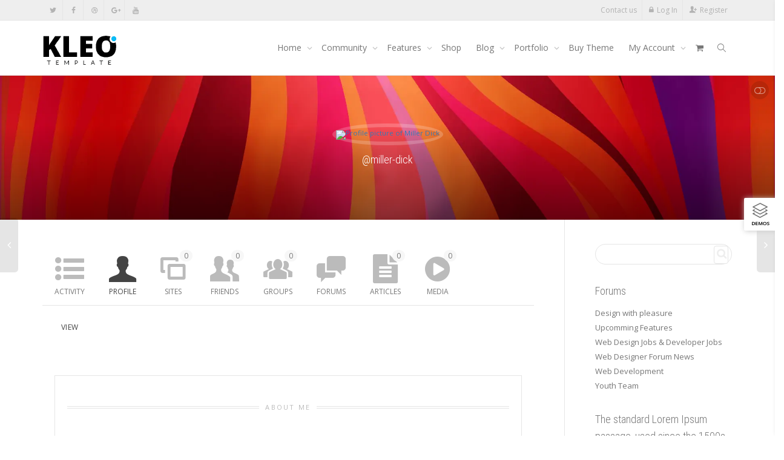

--- FILE ---
content_type: text/html; charset=UTF-8
request_url: https://kleo.seventhqueen.com/members/miller-dick/profile/
body_size: 32054
content:
<!DOCTYPE html>
<!--[if lt IE 7]>
<html class="no-js lt-ie9 lt-ie8 lt-ie7" lang="en-US"><![endif]-->
<!--[if IE 7]>
<html class="no-js lt-ie9 lt-ie8" lang="en-US"><![endif]-->
<!--[if IE 8]>
<html class="no-js lt-ie9" lang="en-US"><![endif]-->
<!--[if IE 9]>
<html class="no-js lt-ie10" lang="en-US"><![endif]-->
<!--[if gt IE 9]><!-->
<html class="no-js" lang="en-US">
<!--<![endif]-->
<head>
	<meta http-equiv="X-UA-Compatible" content="IE=9; IE=8; IE=7; IE=EDGE"/>
	<meta charset="UTF-8">
	<meta name="viewport" content="width=device-width, initial-scale=1.0">
	<link rel="profile" href="https://gmpg.org/xfn/11">
	<link rel="pingback" href="https://kleo.seventhqueen.com/xmlrpc.php">

	<!-- Fav and touch icons -->
			<link rel="shortcut icon" href="https://cdn.shortpixel.ai/spai2/q_lossy+ret_img+to_webp/kleo.seventhqueen.com/wp-content/assets/ico/favicon.png" data-spai-egr="1">
				<link rel="apple-touch-icon-precomposed" href="https://cdn.shortpixel.ai/spai2/q_lossy+ret_img+to_webp/kleo.seventhqueen.com/wp-content/assets/ico/apple-touch-icon-57-precomposed.png" data-spai-egr="1">
				<link rel="apple-touch-icon-precomposed" sizes="72x72" href="https://cdn.shortpixel.ai/spai2/q_lossy+ret_img+to_webp/kleo.seventhqueen.com/wp-content/assets/ico/apple-touch-icon-72-precomposed.png" data-spai-egr="1">
				<link rel="apple-touch-icon-precomposed" sizes="114x114" href="https://cdn.shortpixel.ai/spai2/q_lossy+ret_img+to_webp/kleo.seventhqueen.com/wp-content/assets/ico/apple-touch-icon-114-precomposed.png" data-spai-egr="1">
				<link rel="apple-touch-icon-precomposed" sizes="144x144" href="https://cdn.shortpixel.ai/spai2/q_lossy+ret_img+to_webp/kleo.seventhqueen.com/wp-content/assets/ico/apple-touch-icon-144-precomposed.png" data-spai-egr="1">
	
	<!-- HTML5 shim, for IE6-8 support of HTML5 elements -->
	<!--[if lt IE 9]>
	<script src="https://kleo.seventhqueen.com/wp-content/themes/kleo/assets/js/html5shiv.js"></script>
	<![endif]-->

	<!--[if IE 7]>
	<link rel="stylesheet" href="https://kleo.seventhqueen.com/wp-content/themes/kleo/assets/css/fontello-ie7.css">
	<![endif]-->

	
	<link rel="alternate" type="application/rss+xml" title="Kleo WordPress Theme | Miller Dick | Activity RSS Feed" href="https://kleo.seventhqueen.com/members/miller-dick/activity/feed/" />


	<link rel="alternate" type="application/rss+xml" title="Kleo WordPress Theme | Site Wide Activity RSS Feed" href="https://kleo.seventhqueen.com/activity/feed/" />


	<meta name='robots' content='index, follow, max-image-preview:large, max-snippet:-1, max-video-preview:-1' />

	<!-- This site is optimized with the Yoast SEO plugin v23.4 - https://yoast.com/wordpress/plugins/seo/ -->
	<title>Miller Dick | Profile</title><link rel="preload" data-rocket-preload as="image" href="https://kleo.seventhqueen.com/wp-content/themes/kleo/assets/img/heading.png" fetchpriority="high">
	<meta property="og:locale" content="en_US" />
	<meta property="og:type" content="website" />
	<meta property="og:site_name" content="Kleo WordPress Theme" />
	<script type="application/ld+json" class="yoast-schema-graph">{"@context":"https://schema.org","@graph":[{"@type":"WebSite","@id":"https://kleo.seventhqueen.com/#website","url":"https://kleo.seventhqueen.com/","name":"Kleo WordPress Theme","description":"Wordpress Premium Theme","potentialAction":[{"@type":"SearchAction","target":{"@type":"EntryPoint","urlTemplate":"https://kleo.seventhqueen.com/?s={search_term_string}"},"query-input":{"@type":"PropertyValueSpecification","valueRequired":true,"valueName":"search_term_string"}}],"inLanguage":"en-US"}]}</script>
	<!-- / Yoast SEO plugin. -->


<link rel='dns-prefetch' href='//cdnjs.cloudflare.com' />
<link rel='dns-prefetch' href='//fonts.googleapis.com' />
<link rel="alternate" type="application/rss+xml" title="Kleo WordPress Theme &raquo; Feed" href="https://kleo.seventhqueen.com/feed/" />
<link rel="alternate" type="application/rss+xml" title="Kleo WordPress Theme &raquo; Comments Feed" href="https://kleo.seventhqueen.com/comments/feed/" />
<style id='wp-emoji-styles-inline-css' type='text/css'>

	img.wp-smiley, img.emoji {
		display: inline !important;
		border: none !important;
		box-shadow: none !important;
		height: 1em !important;
		width: 1em !important;
		margin: 0 0.07em !important;
		vertical-align: -0.1em !important;
		background: none !important;
		padding: 0 !important;
	}
</style>
<link rel='stylesheet' id='wp-block-library-css' href='https://kleo.seventhqueen.com/wp-includes/css/dist/block-library/style.min.css' type='text/css' media='all' />
<style id='bp-login-form-style-inline-css' type='text/css'>
.widget_bp_core_login_widget .bp-login-widget-user-avatar{float:left}.widget_bp_core_login_widget .bp-login-widget-user-links{margin-left:70px}#bp-login-widget-form label{display:block;font-weight:600;margin:15px 0 5px;width:auto}#bp-login-widget-form input[type=password],#bp-login-widget-form input[type=text]{background-color:#fafafa;border:1px solid #d6d6d6;border-radius:0;font:inherit;font-size:100%;padding:.5em;width:100%}#bp-login-widget-form .bp-login-widget-register-link,#bp-login-widget-form .login-submit{display:inline;width:-moz-fit-content;width:fit-content}#bp-login-widget-form .bp-login-widget-register-link{margin-left:1em}#bp-login-widget-form .bp-login-widget-register-link a{filter:invert(1)}#bp-login-widget-form .bp-login-widget-pwd-link{font-size:80%}

</style>
<style id='bp-member-style-inline-css' type='text/css'>
[data-type="bp/member"] input.components-placeholder__input{border:1px solid #757575;border-radius:2px;flex:1 1 auto;padding:6px 8px}.bp-block-member{position:relative}.bp-block-member .member-content{display:flex}.bp-block-member .user-nicename{display:block}.bp-block-member .user-nicename a{border:none;color:currentColor;text-decoration:none}.bp-block-member .bp-profile-button{width:100%}.bp-block-member .bp-profile-button a.button{bottom:10px;display:inline-block;margin:18px 0 0;position:absolute;right:0}.bp-block-member.has-cover .item-header-avatar,.bp-block-member.has-cover .member-content,.bp-block-member.has-cover .member-description{z-index:2}.bp-block-member.has-cover .member-content,.bp-block-member.has-cover .member-description{padding-top:75px}.bp-block-member.has-cover .bp-member-cover-image{background-color:#c5c5c5;background-position:top;background-repeat:no-repeat;background-size:cover;border:0;display:block;height:150px;left:0;margin:0;padding:0;position:absolute;top:0;width:100%;z-index:1}.bp-block-member img.avatar{height:auto;width:auto}.bp-block-member.avatar-none .item-header-avatar{display:none}.bp-block-member.avatar-none.has-cover{min-height:200px}.bp-block-member.avatar-full{min-height:150px}.bp-block-member.avatar-full .item-header-avatar{width:180px}.bp-block-member.avatar-thumb .member-content{align-items:center;min-height:50px}.bp-block-member.avatar-thumb .item-header-avatar{width:70px}.bp-block-member.avatar-full.has-cover{min-height:300px}.bp-block-member.avatar-full.has-cover .item-header-avatar{width:200px}.bp-block-member.avatar-full.has-cover img.avatar{background:hsla(0,0%,100%,.8);border:2px solid #fff;margin-left:20px}.bp-block-member.avatar-thumb.has-cover .item-header-avatar{padding-top:75px}.entry .entry-content .bp-block-member .user-nicename a{border:none;color:currentColor;text-decoration:none}

</style>
<style id='bp-members-style-inline-css' type='text/css'>
[data-type="bp/members"] .components-placeholder.is-appender{min-height:0}[data-type="bp/members"] .components-placeholder.is-appender .components-placeholder__label:empty{display:none}[data-type="bp/members"] .components-placeholder input.components-placeholder__input{border:1px solid #757575;border-radius:2px;flex:1 1 auto;padding:6px 8px}[data-type="bp/members"].avatar-none .member-description{width:calc(100% - 44px)}[data-type="bp/members"].avatar-full .member-description{width:calc(100% - 224px)}[data-type="bp/members"].avatar-thumb .member-description{width:calc(100% - 114px)}[data-type="bp/members"] .member-content{position:relative}[data-type="bp/members"] .member-content .is-right{position:absolute;right:2px;top:2px}[data-type="bp/members"] .columns-2 .member-content .member-description,[data-type="bp/members"] .columns-3 .member-content .member-description,[data-type="bp/members"] .columns-4 .member-content .member-description{padding-left:44px;width:calc(100% - 44px)}[data-type="bp/members"] .columns-3 .is-right{right:-10px}[data-type="bp/members"] .columns-4 .is-right{right:-50px}.bp-block-members.is-grid{display:flex;flex-wrap:wrap;padding:0}.bp-block-members.is-grid .member-content{margin:0 1.25em 1.25em 0;width:100%}@media(min-width:600px){.bp-block-members.columns-2 .member-content{width:calc(50% - .625em)}.bp-block-members.columns-2 .member-content:nth-child(2n){margin-right:0}.bp-block-members.columns-3 .member-content{width:calc(33.33333% - .83333em)}.bp-block-members.columns-3 .member-content:nth-child(3n){margin-right:0}.bp-block-members.columns-4 .member-content{width:calc(25% - .9375em)}.bp-block-members.columns-4 .member-content:nth-child(4n){margin-right:0}}.bp-block-members .member-content{display:flex;flex-direction:column;padding-bottom:1em;text-align:center}.bp-block-members .member-content .item-header-avatar,.bp-block-members .member-content .member-description{width:100%}.bp-block-members .member-content .item-header-avatar{margin:0 auto}.bp-block-members .member-content .item-header-avatar img.avatar{display:inline-block}@media(min-width:600px){.bp-block-members .member-content{flex-direction:row;text-align:left}.bp-block-members .member-content .item-header-avatar,.bp-block-members .member-content .member-description{width:auto}.bp-block-members .member-content .item-header-avatar{margin:0}}.bp-block-members .member-content .user-nicename{display:block}.bp-block-members .member-content .user-nicename a{border:none;color:currentColor;text-decoration:none}.bp-block-members .member-content time{color:#767676;display:block;font-size:80%}.bp-block-members.avatar-none .item-header-avatar{display:none}.bp-block-members.avatar-full{min-height:190px}.bp-block-members.avatar-full .item-header-avatar{width:180px}.bp-block-members.avatar-thumb .member-content{min-height:80px}.bp-block-members.avatar-thumb .item-header-avatar{width:70px}.bp-block-members.columns-2 .member-content,.bp-block-members.columns-3 .member-content,.bp-block-members.columns-4 .member-content{display:block;text-align:center}.bp-block-members.columns-2 .member-content .item-header-avatar,.bp-block-members.columns-3 .member-content .item-header-avatar,.bp-block-members.columns-4 .member-content .item-header-avatar{margin:0 auto}.bp-block-members img.avatar{height:auto;max-width:-moz-fit-content;max-width:fit-content;width:auto}.bp-block-members .member-content.has-activity{align-items:center}.bp-block-members .member-content.has-activity .item-header-avatar{padding-right:1em}.bp-block-members .member-content.has-activity .wp-block-quote{margin-bottom:0;text-align:left}.bp-block-members .member-content.has-activity .wp-block-quote cite a,.entry .entry-content .bp-block-members .user-nicename a{border:none;color:currentColor;text-decoration:none}

</style>
<style id='bp-dynamic-members-style-inline-css' type='text/css'>
.bp-dynamic-block-container .item-options{font-size:.5em;margin:0 0 1em;padding:1em 0}.bp-dynamic-block-container .item-options a.selected{font-weight:600}.bp-dynamic-block-container ul.item-list{list-style:none;margin:1em 0;padding-left:0}.bp-dynamic-block-container ul.item-list li{margin-bottom:1em}.bp-dynamic-block-container ul.item-list li:after,.bp-dynamic-block-container ul.item-list li:before{content:" ";display:table}.bp-dynamic-block-container ul.item-list li:after{clear:both}.bp-dynamic-block-container ul.item-list li .item-avatar{float:left;width:60px}.bp-dynamic-block-container ul.item-list li .item{margin-left:70px}

</style>
<style id='bp-online-members-style-inline-css' type='text/css'>
.widget_bp_core_whos_online_widget .avatar-block,[data-type="bp/online-members"] .avatar-block{display:flex;flex-flow:row wrap}.widget_bp_core_whos_online_widget .avatar-block img,[data-type="bp/online-members"] .avatar-block img{margin:.5em}

</style>
<style id='bp-active-members-style-inline-css' type='text/css'>
.widget_bp_core_recently_active_widget .avatar-block,[data-type="bp/active-members"] .avatar-block{display:flex;flex-flow:row wrap}.widget_bp_core_recently_active_widget .avatar-block img,[data-type="bp/active-members"] .avatar-block img{margin:.5em}

</style>
<style id='bp-latest-activities-style-inline-css' type='text/css'>
.bp-latest-activities .components-flex.components-select-control select[multiple]{height:auto;padding:0 8px}.bp-latest-activities .components-flex.components-select-control select[multiple]+.components-input-control__suffix svg{display:none}.bp-latest-activities-block a,.entry .entry-content .bp-latest-activities-block a{border:none;text-decoration:none}.bp-latest-activities-block .activity-list.item-list blockquote{border:none;padding:0}.bp-latest-activities-block .activity-list.item-list blockquote .activity-item:not(.mini){box-shadow:1px 0 4px rgba(0,0,0,.15);padding:0 1em;position:relative}.bp-latest-activities-block .activity-list.item-list blockquote .activity-item:not(.mini):after,.bp-latest-activities-block .activity-list.item-list blockquote .activity-item:not(.mini):before{border-color:transparent;border-style:solid;content:"";display:block;height:0;left:15px;position:absolute;width:0}.bp-latest-activities-block .activity-list.item-list blockquote .activity-item:not(.mini):before{border-top-color:rgba(0,0,0,.15);border-width:9px;bottom:-18px;left:14px}.bp-latest-activities-block .activity-list.item-list blockquote .activity-item:not(.mini):after{border-top-color:#fff;border-width:8px;bottom:-16px}.bp-latest-activities-block .activity-list.item-list blockquote .activity-item.mini .avatar{display:inline-block;height:20px;margin-right:2px;vertical-align:middle;width:20px}.bp-latest-activities-block .activity-list.item-list footer{align-items:center;display:flex}.bp-latest-activities-block .activity-list.item-list footer img.avatar{border:none;display:inline-block;margin-right:.5em}.bp-latest-activities-block .activity-list.item-list footer .activity-time-since{font-size:90%}.bp-latest-activities-block .widget-error{border-left:4px solid #0b80a4;box-shadow:1px 0 4px rgba(0,0,0,.15)}.bp-latest-activities-block .widget-error p{padding:0 1em}

</style>
<style id='bp-recent-posts-style-inline-css' type='text/css'>
.bp-recent-posts-block-container a{box-shadow:none;text-decoration:none}.bp-recent-posts-block-container ul.item-list{list-style:none;margin:10px 0}.bp-recent-posts-block-container ul.activity-list{padding:0}.bp-recent-posts-block-container ul.activity-list blockquote{margin:0 0 1.5em;overflow:visible;padding:0 0 .75em .75em}.bp-recent-posts-block-container ul.activity-list img{margin-bottom:.5em}.bp-recent-posts-block-container ul.activity-list li{border-bottom:1px solid #ccc;margin-bottom:1em}.bp-recent-posts-block-container ul.activity-list li .activity-header p{margin-bottom:.5em}.bp-recent-posts-block-container ul.activity-list li .activity-header p .time-since{color:#767676;font-size:80%;text-decoration:none}.bp-recent-posts-block-container ul.activity-list li:last-child{border-bottom:0}

</style>
<style id='bp-friends-style-inline-css' type='text/css'>
.bp-dynamic-block-container .item-options{font-size:.5em;margin:0 0 1em;padding:1em 0}.bp-dynamic-block-container .item-options a.selected{font-weight:600}.bp-dynamic-block-container ul.item-list{list-style:none;margin:1em 0;padding-left:0}.bp-dynamic-block-container ul.item-list li{margin-bottom:1em}.bp-dynamic-block-container ul.item-list li:after,.bp-dynamic-block-container ul.item-list li:before{content:" ";display:table}.bp-dynamic-block-container ul.item-list li:after{clear:both}.bp-dynamic-block-container ul.item-list li .item-avatar{float:left;width:60px}.bp-dynamic-block-container ul.item-list li .item{margin-left:70px}

</style>
<style id='bp-group-style-inline-css' type='text/css'>
[data-type="bp/group"] input.components-placeholder__input{border:1px solid #757575;border-radius:2px;flex:1 1 auto;padding:6px 8px}.bp-block-group{position:relative}.bp-block-group .group-content{display:flex}.bp-block-group .group-description{width:100%}.bp-block-group .group-description-content{margin-bottom:18px;width:100%}.bp-block-group .bp-profile-button{overflow:hidden;width:100%}.bp-block-group .bp-profile-button a.button{margin:18px 0 0}.bp-block-group.has-cover .group-content,.bp-block-group.has-cover .group-description,.bp-block-group.has-cover .item-header-avatar{z-index:2}.bp-block-group.has-cover .group-content,.bp-block-group.has-cover .group-description{padding-top:75px}.bp-block-group.has-cover .bp-group-cover-image{background-color:#c5c5c5;background-position:top;background-repeat:no-repeat;background-size:cover;border:0;display:block;height:150px;left:0;margin:0;padding:0;position:absolute;top:0;width:100%;z-index:1}.bp-block-group img.avatar{height:auto;width:auto}.bp-block-group.avatar-none .item-header-avatar{display:none}.bp-block-group.avatar-full{min-height:150px}.bp-block-group.avatar-full .item-header-avatar{width:180px}.bp-block-group.avatar-full .group-description{padding-left:35px}.bp-block-group.avatar-thumb .item-header-avatar{width:70px}.bp-block-group.avatar-thumb .item-header-avatar img.avatar{margin-top:15px}.bp-block-group.avatar-none.has-cover{min-height:200px}.bp-block-group.avatar-none.has-cover .item-header-avatar{padding-top:75px}.bp-block-group.avatar-full.has-cover{min-height:300px}.bp-block-group.avatar-full.has-cover .item-header-avatar{width:200px}.bp-block-group.avatar-full.has-cover img.avatar{background:hsla(0,0%,100%,.8);border:2px solid #fff;margin-left:20px}.bp-block-group.avatar-thumb:not(.has-description) .group-content{align-items:center;min-height:50px}.bp-block-group.avatar-thumb.has-cover .item-header-avatar{padding-top:75px}.bp-block-group.has-description .bp-profile-button a.button{display:block;float:right}

</style>
<style id='bp-groups-style-inline-css' type='text/css'>
[data-type="bp/groups"] .components-placeholder.is-appender{min-height:0}[data-type="bp/groups"] .components-placeholder.is-appender .components-placeholder__label:empty{display:none}[data-type="bp/groups"] .components-placeholder input.components-placeholder__input{border:1px solid #757575;border-radius:2px;flex:1 1 auto;padding:6px 8px}[data-type="bp/groups"].avatar-none .group-description{width:calc(100% - 44px)}[data-type="bp/groups"].avatar-full .group-description{width:calc(100% - 224px)}[data-type="bp/groups"].avatar-thumb .group-description{width:calc(100% - 114px)}[data-type="bp/groups"] .group-content{position:relative}[data-type="bp/groups"] .group-content .is-right{position:absolute;right:2px;top:2px}[data-type="bp/groups"] .columns-2 .group-content .group-description,[data-type="bp/groups"] .columns-3 .group-content .group-description,[data-type="bp/groups"] .columns-4 .group-content .group-description{padding-left:44px;width:calc(100% - 44px)}[data-type="bp/groups"] .columns-3 .is-right{right:-10px}[data-type="bp/groups"] .columns-4 .is-right{right:-50px}.bp-block-groups.is-grid{display:flex;flex-wrap:wrap;padding:0}.bp-block-groups.is-grid .group-content{margin:0 1.25em 1.25em 0;width:100%}@media(min-width:600px){.bp-block-groups.columns-2 .group-content{width:calc(50% - .625em)}.bp-block-groups.columns-2 .group-content:nth-child(2n){margin-right:0}.bp-block-groups.columns-3 .group-content{width:calc(33.33333% - .83333em)}.bp-block-groups.columns-3 .group-content:nth-child(3n){margin-right:0}.bp-block-groups.columns-4 .group-content{width:calc(25% - .9375em)}.bp-block-groups.columns-4 .group-content:nth-child(4n){margin-right:0}}.bp-block-groups .group-content{display:flex;flex-direction:column;padding-bottom:1em;text-align:center}.bp-block-groups .group-content .group-description,.bp-block-groups .group-content .item-header-avatar{width:100%}.bp-block-groups .group-content .item-header-avatar{margin:0 auto}.bp-block-groups .group-content .item-header-avatar img.avatar{display:inline-block}@media(min-width:600px){.bp-block-groups .group-content{flex-direction:row;text-align:left}.bp-block-groups .group-content .group-description,.bp-block-groups .group-content .item-header-avatar{width:auto}.bp-block-groups .group-content .item-header-avatar{margin:0}}.bp-block-groups .group-content time{color:#767676;display:block;font-size:80%}.bp-block-groups.avatar-none .item-header-avatar{display:none}.bp-block-groups.avatar-full{min-height:190px}.bp-block-groups.avatar-full .item-header-avatar{width:180px}.bp-block-groups.avatar-thumb .group-content{min-height:80px}.bp-block-groups.avatar-thumb .item-header-avatar{width:70px}.bp-block-groups.columns-2 .group-content,.bp-block-groups.columns-3 .group-content,.bp-block-groups.columns-4 .group-content{display:block;text-align:center}.bp-block-groups.columns-2 .group-content .item-header-avatar,.bp-block-groups.columns-3 .group-content .item-header-avatar,.bp-block-groups.columns-4 .group-content .item-header-avatar{margin:0 auto}.bp-block-groups img.avatar{height:auto;max-width:-moz-fit-content;max-width:fit-content;width:auto}.bp-block-groups .member-content.has-description{align-items:center}.bp-block-groups .member-content.has-description .item-header-avatar{padding-right:1em}.bp-block-groups .member-content.has-description .group-description-content{margin-bottom:0;text-align:left}

</style>
<style id='bp-dynamic-groups-style-inline-css' type='text/css'>
.bp-dynamic-block-container .item-options{font-size:.5em;margin:0 0 1em;padding:1em 0}.bp-dynamic-block-container .item-options a.selected{font-weight:600}.bp-dynamic-block-container ul.item-list{list-style:none;margin:1em 0;padding-left:0}.bp-dynamic-block-container ul.item-list li{margin-bottom:1em}.bp-dynamic-block-container ul.item-list li:after,.bp-dynamic-block-container ul.item-list li:before{content:" ";display:table}.bp-dynamic-block-container ul.item-list li:after{clear:both}.bp-dynamic-block-container ul.item-list li .item-avatar{float:left;width:60px}.bp-dynamic-block-container ul.item-list li .item{margin-left:70px}

</style>
<style id='bp-sitewide-notices-style-inline-css' type='text/css'>
.bp-sitewide-notice-block .bp-screen-reader-text,[data-type="bp/sitewide-notices"] .bp-screen-reader-text{clip:rect(0 0 0 0);word-wrap:normal!important;border:0;height:1px;margin:-1px;overflow:hidden;padding:0;position:absolute;width:1px}.bp-sitewide-notice-block [data-bp-tooltip]:after,[data-type="bp/sitewide-notices"] [data-bp-tooltip]:after{word-wrap:break-word;background-color:#fff;border:1px solid #737373;border-radius:1px;box-shadow:4px 4px 8px rgba(0,0,0,.2);color:#333;content:attr(data-bp-tooltip);display:none;font-family:Helvetica Neue,Helvetica,Arial,san-serif;font-size:12px;font-weight:400;letter-spacing:normal;line-height:1.25;max-width:200px;opacity:0;padding:5px 8px;pointer-events:none;position:absolute;text-shadow:none;text-transform:none;transform:translateZ(0);transition:all 1.5s ease;visibility:hidden;white-space:nowrap;z-index:100000}.bp-sitewide-notice-block .bp-tooltip:after,[data-type="bp/sitewide-notices"] .bp-tooltip:after{left:50%;margin-top:7px;top:110%;transform:translate(-50%)}.bp-sitewide-notice-block{border-left:4px solid #ff853c;padding-left:1em;position:relative}.bp-sitewide-notice-block h2:before{background:none;border:none}.bp-sitewide-notice-block .dismiss-notice{background-color:transparent;border:1px solid #ff853c;color:#ff853c;display:block;padding:.2em .5em;position:absolute;right:.5em;top:.5em;width:-moz-fit-content;width:fit-content}.bp-sitewide-notice-block .dismiss-notice:hover{background-color:#ff853c;color:#fff}

</style>
<style id='classic-theme-styles-inline-css' type='text/css'>
/*! This file is auto-generated */
.wp-block-button__link{color:#fff;background-color:#32373c;border-radius:9999px;box-shadow:none;text-decoration:none;padding:calc(.667em + 2px) calc(1.333em + 2px);font-size:1.125em}.wp-block-file__button{background:#32373c;color:#fff;text-decoration:none}
</style>
<style id='global-styles-inline-css' type='text/css'>
:root{--wp--preset--aspect-ratio--square: 1;--wp--preset--aspect-ratio--4-3: 4/3;--wp--preset--aspect-ratio--3-4: 3/4;--wp--preset--aspect-ratio--3-2: 3/2;--wp--preset--aspect-ratio--2-3: 2/3;--wp--preset--aspect-ratio--16-9: 16/9;--wp--preset--aspect-ratio--9-16: 9/16;--wp--preset--color--black: #000000;--wp--preset--color--cyan-bluish-gray: #abb8c3;--wp--preset--color--white: #ffffff;--wp--preset--color--pale-pink: #f78da7;--wp--preset--color--vivid-red: #cf2e2e;--wp--preset--color--luminous-vivid-orange: #ff6900;--wp--preset--color--luminous-vivid-amber: #fcb900;--wp--preset--color--light-green-cyan: #7bdcb5;--wp--preset--color--vivid-green-cyan: #00d084;--wp--preset--color--pale-cyan-blue: #8ed1fc;--wp--preset--color--vivid-cyan-blue: #0693e3;--wp--preset--color--vivid-purple: #9b51e0;--wp--preset--gradient--vivid-cyan-blue-to-vivid-purple: linear-gradient(135deg,rgba(6,147,227,1) 0%,rgb(155,81,224) 100%);--wp--preset--gradient--light-green-cyan-to-vivid-green-cyan: linear-gradient(135deg,rgb(122,220,180) 0%,rgb(0,208,130) 100%);--wp--preset--gradient--luminous-vivid-amber-to-luminous-vivid-orange: linear-gradient(135deg,rgba(252,185,0,1) 0%,rgba(255,105,0,1) 100%);--wp--preset--gradient--luminous-vivid-orange-to-vivid-red: linear-gradient(135deg,rgba(255,105,0,1) 0%,rgb(207,46,46) 100%);--wp--preset--gradient--very-light-gray-to-cyan-bluish-gray: linear-gradient(135deg,rgb(238,238,238) 0%,rgb(169,184,195) 100%);--wp--preset--gradient--cool-to-warm-spectrum: linear-gradient(135deg,rgb(74,234,220) 0%,rgb(151,120,209) 20%,rgb(207,42,186) 40%,rgb(238,44,130) 60%,rgb(251,105,98) 80%,rgb(254,248,76) 100%);--wp--preset--gradient--blush-light-purple: linear-gradient(135deg,rgb(255,206,236) 0%,rgb(152,150,240) 100%);--wp--preset--gradient--blush-bordeaux: linear-gradient(135deg,rgb(254,205,165) 0%,rgb(254,45,45) 50%,rgb(107,0,62) 100%);--wp--preset--gradient--luminous-dusk: linear-gradient(135deg,rgb(255,203,112) 0%,rgb(199,81,192) 50%,rgb(65,88,208) 100%);--wp--preset--gradient--pale-ocean: linear-gradient(135deg,rgb(255,245,203) 0%,rgb(182,227,212) 50%,rgb(51,167,181) 100%);--wp--preset--gradient--electric-grass: linear-gradient(135deg,rgb(202,248,128) 0%,rgb(113,206,126) 100%);--wp--preset--gradient--midnight: linear-gradient(135deg,rgb(2,3,129) 0%,rgb(40,116,252) 100%);--wp--preset--font-size--small: 13px;--wp--preset--font-size--medium: 20px;--wp--preset--font-size--large: 36px;--wp--preset--font-size--x-large: 42px;--wp--preset--font-family--inter: "Inter", sans-serif;--wp--preset--font-family--cardo: Cardo;--wp--preset--spacing--20: 0.44rem;--wp--preset--spacing--30: 0.67rem;--wp--preset--spacing--40: 1rem;--wp--preset--spacing--50: 1.5rem;--wp--preset--spacing--60: 2.25rem;--wp--preset--spacing--70: 3.38rem;--wp--preset--spacing--80: 5.06rem;--wp--preset--shadow--natural: 6px 6px 9px rgba(0, 0, 0, 0.2);--wp--preset--shadow--deep: 12px 12px 50px rgba(0, 0, 0, 0.4);--wp--preset--shadow--sharp: 6px 6px 0px rgba(0, 0, 0, 0.2);--wp--preset--shadow--outlined: 6px 6px 0px -3px rgba(255, 255, 255, 1), 6px 6px rgba(0, 0, 0, 1);--wp--preset--shadow--crisp: 6px 6px 0px rgba(0, 0, 0, 1);}:where(.is-layout-flex){gap: 0.5em;}:where(.is-layout-grid){gap: 0.5em;}body .is-layout-flex{display: flex;}.is-layout-flex{flex-wrap: wrap;align-items: center;}.is-layout-flex > :is(*, div){margin: 0;}body .is-layout-grid{display: grid;}.is-layout-grid > :is(*, div){margin: 0;}:where(.wp-block-columns.is-layout-flex){gap: 2em;}:where(.wp-block-columns.is-layout-grid){gap: 2em;}:where(.wp-block-post-template.is-layout-flex){gap: 1.25em;}:where(.wp-block-post-template.is-layout-grid){gap: 1.25em;}.has-black-color{color: var(--wp--preset--color--black) !important;}.has-cyan-bluish-gray-color{color: var(--wp--preset--color--cyan-bluish-gray) !important;}.has-white-color{color: var(--wp--preset--color--white) !important;}.has-pale-pink-color{color: var(--wp--preset--color--pale-pink) !important;}.has-vivid-red-color{color: var(--wp--preset--color--vivid-red) !important;}.has-luminous-vivid-orange-color{color: var(--wp--preset--color--luminous-vivid-orange) !important;}.has-luminous-vivid-amber-color{color: var(--wp--preset--color--luminous-vivid-amber) !important;}.has-light-green-cyan-color{color: var(--wp--preset--color--light-green-cyan) !important;}.has-vivid-green-cyan-color{color: var(--wp--preset--color--vivid-green-cyan) !important;}.has-pale-cyan-blue-color{color: var(--wp--preset--color--pale-cyan-blue) !important;}.has-vivid-cyan-blue-color{color: var(--wp--preset--color--vivid-cyan-blue) !important;}.has-vivid-purple-color{color: var(--wp--preset--color--vivid-purple) !important;}.has-black-background-color{background-color: var(--wp--preset--color--black) !important;}.has-cyan-bluish-gray-background-color{background-color: var(--wp--preset--color--cyan-bluish-gray) !important;}.has-white-background-color{background-color: var(--wp--preset--color--white) !important;}.has-pale-pink-background-color{background-color: var(--wp--preset--color--pale-pink) !important;}.has-vivid-red-background-color{background-color: var(--wp--preset--color--vivid-red) !important;}.has-luminous-vivid-orange-background-color{background-color: var(--wp--preset--color--luminous-vivid-orange) !important;}.has-luminous-vivid-amber-background-color{background-color: var(--wp--preset--color--luminous-vivid-amber) !important;}.has-light-green-cyan-background-color{background-color: var(--wp--preset--color--light-green-cyan) !important;}.has-vivid-green-cyan-background-color{background-color: var(--wp--preset--color--vivid-green-cyan) !important;}.has-pale-cyan-blue-background-color{background-color: var(--wp--preset--color--pale-cyan-blue) !important;}.has-vivid-cyan-blue-background-color{background-color: var(--wp--preset--color--vivid-cyan-blue) !important;}.has-vivid-purple-background-color{background-color: var(--wp--preset--color--vivid-purple) !important;}.has-black-border-color{border-color: var(--wp--preset--color--black) !important;}.has-cyan-bluish-gray-border-color{border-color: var(--wp--preset--color--cyan-bluish-gray) !important;}.has-white-border-color{border-color: var(--wp--preset--color--white) !important;}.has-pale-pink-border-color{border-color: var(--wp--preset--color--pale-pink) !important;}.has-vivid-red-border-color{border-color: var(--wp--preset--color--vivid-red) !important;}.has-luminous-vivid-orange-border-color{border-color: var(--wp--preset--color--luminous-vivid-orange) !important;}.has-luminous-vivid-amber-border-color{border-color: var(--wp--preset--color--luminous-vivid-amber) !important;}.has-light-green-cyan-border-color{border-color: var(--wp--preset--color--light-green-cyan) !important;}.has-vivid-green-cyan-border-color{border-color: var(--wp--preset--color--vivid-green-cyan) !important;}.has-pale-cyan-blue-border-color{border-color: var(--wp--preset--color--pale-cyan-blue) !important;}.has-vivid-cyan-blue-border-color{border-color: var(--wp--preset--color--vivid-cyan-blue) !important;}.has-vivid-purple-border-color{border-color: var(--wp--preset--color--vivid-purple) !important;}.has-vivid-cyan-blue-to-vivid-purple-gradient-background{background: var(--wp--preset--gradient--vivid-cyan-blue-to-vivid-purple) !important;}.has-light-green-cyan-to-vivid-green-cyan-gradient-background{background: var(--wp--preset--gradient--light-green-cyan-to-vivid-green-cyan) !important;}.has-luminous-vivid-amber-to-luminous-vivid-orange-gradient-background{background: var(--wp--preset--gradient--luminous-vivid-amber-to-luminous-vivid-orange) !important;}.has-luminous-vivid-orange-to-vivid-red-gradient-background{background: var(--wp--preset--gradient--luminous-vivid-orange-to-vivid-red) !important;}.has-very-light-gray-to-cyan-bluish-gray-gradient-background{background: var(--wp--preset--gradient--very-light-gray-to-cyan-bluish-gray) !important;}.has-cool-to-warm-spectrum-gradient-background{background: var(--wp--preset--gradient--cool-to-warm-spectrum) !important;}.has-blush-light-purple-gradient-background{background: var(--wp--preset--gradient--blush-light-purple) !important;}.has-blush-bordeaux-gradient-background{background: var(--wp--preset--gradient--blush-bordeaux) !important;}.has-luminous-dusk-gradient-background{background: var(--wp--preset--gradient--luminous-dusk) !important;}.has-pale-ocean-gradient-background{background: var(--wp--preset--gradient--pale-ocean) !important;}.has-electric-grass-gradient-background{background: var(--wp--preset--gradient--electric-grass) !important;}.has-midnight-gradient-background{background: var(--wp--preset--gradient--midnight) !important;}.has-small-font-size{font-size: var(--wp--preset--font-size--small) !important;}.has-medium-font-size{font-size: var(--wp--preset--font-size--medium) !important;}.has-large-font-size{font-size: var(--wp--preset--font-size--large) !important;}.has-x-large-font-size{font-size: var(--wp--preset--font-size--x-large) !important;}
:where(.wp-block-post-template.is-layout-flex){gap: 1.25em;}:where(.wp-block-post-template.is-layout-grid){gap: 1.25em;}
:where(.wp-block-columns.is-layout-flex){gap: 2em;}:where(.wp-block-columns.is-layout-grid){gap: 2em;}
:root :where(.wp-block-pullquote){font-size: 1.5em;line-height: 1.6;}
</style>
<style id='spai-fadein-inline-css' type='text/css'>
img[data-spai]{opacity: 0;} div.woocommerce-product-gallery img[data-spai]{opacity: 1;} img[data-spai-egr],img[data-spai-lazy-loaded],img[data-spai-upd] {transition: opacity .5s linear .2s;-webkit-transition: opacity .5s linear .2s;-moz-transition: opacity .5s linear .2s;-o-transition: opacity .5s linear .2s; opacity: 1;}
</style>
<link rel='stylesheet' id='kleo-bbpress-css' href='https://kleo.seventhqueen.com/wp-content/themes/kleo/bbpress/css/bbpress.min.css' type='text/css' media='all' />
<link rel='stylesheet' id='bp-tooltips-css' href='https://kleo.seventhqueen.com/wp-content/plugins/buddypress/bp-core/css/bp-tooltips.min.css' type='text/css' media='all' />
<link rel='stylesheet' id='bp-parent-css-css' href='https://kleo.seventhqueen.com/wp-content/themes/kleo/buddypress/css/buddypress.css' type='text/css' media='screen' />
<style id='bp-parent-css-inline-css' type='text/css'>

		/* Cover image */
		body.buddypress div#item-header #header-cover-image {
			background-image: url(https://cdn.shortpixel.ai/spai2/w_1920+q_lossy+ret_img+to_webp/kleo.seventhqueen.com/wp-content/uploads/2015/05/rainbow.png); background-repeat: no-repeat; background-size: cover; background-position: center center !important;
		}
</style>
<link rel='stylesheet' id='bp-mentions-css-css' href='https://kleo.seventhqueen.com/wp-content/plugins/buddypress/bp-activity/css/mentions.min.css' type='text/css' media='all' />
<link rel='stylesheet' id='go-pricing-styles-css' href='https://kleo.seventhqueen.com/wp-content/plugins/go_pricing/assets/css/go_pricing_styles.css' type='text/css' media='all' />
<link rel='stylesheet' id='k-switcher-css' href='https://kleo.seventhqueen.com/wp-content/plugins/k-style-switcher/assets/css/k-switcher.css' type='text/css' media='all' />
<link rel='stylesheet' id='pmpro_frontend-css' href='https://kleo.seventhqueen.com/wp-content/plugins/paid-memberships-pro/css/frontend.css' type='text/css' media='screen' />
<link rel='stylesheet' id='pmpro_print-css' href='https://kleo.seventhqueen.com/wp-content/plugins/paid-memberships-pro/css/print.css' type='text/css' media='print' />
<style id='woocommerce-inline-inline-css' type='text/css'>
.woocommerce form .form-row .required { visibility: visible; }
</style>
<link rel='stylesheet' id='mediaelement-css' href='https://kleo.seventhqueen.com/wp-includes/js/mediaelement/mediaelementplayer-legacy.min.css' type='text/css' media='all' />
<link rel='stylesheet' id='kleo-google-fonts-css' href='//fonts.googleapis.com/css?family=Roboto+Condensed%3A300%7COpen+Sans%3A400&#038;ver=6.6.4' type='text/css' media='all' />
<link rel='stylesheet' id='kleo-combined-css' href='https://kleo.seventhqueen.com/wp-content/themes/kleo/assets/css/combined-and-fonts.min.css' type='text/css' media='all' />
<link rel='stylesheet' id='kleo-woocommerce-css' href='https://kleo.seventhqueen.com/wp-content/themes/kleo/woocommerce/assets/css/woocommerce.min.css' type='text/css' media='all' />
<link rel='stylesheet' id='kleo-colors-css' href='https://kleo.seventhqueen.com/wp-content/uploads/custom_styles/dynamic.css' type='text/css' media='all' />
<link rel='stylesheet' id='dashicons-css' href='https://kleo.seventhqueen.com/wp-includes/css/dashicons.min.css' type='text/css' media='all' />
<link rel='stylesheet' id='rtmedia-main-css' href='https://kleo.seventhqueen.com/wp-content/plugins/buddypress-media/app/assets/css/rtmedia.min.css' type='text/css' media='all' />
<link rel='stylesheet' id='rtmedia-upload-terms-main-css' href='https://kleo.seventhqueen.com/wp-content/plugins/buddypress-media/app/assets/css/rtm-upload-terms.min.css' type='text/css' media='all' />
<link rel='stylesheet' id='kleo-style-css' href='https://kleo.seventhqueen.com/wp-content/themes/kleo-child/style.css' type='text/css' media='all' />
<script type="text/javascript" src="https://kleo.seventhqueen.com/wp-includes/js/jquery/jquery.min.js" id="jquery-core-js"></script>
<script type="text/javascript" src="https://kleo.seventhqueen.com/wp-includes/js/jquery/jquery-migrate.min.js" id="jquery-migrate-js"></script>
<script type="text/javascript" src="https://kleo.seventhqueen.com/wp-includes/js/plupload/moxie.min.js" id="moxiejs-js"></script>
<script type="text/javascript" src="https://kleo.seventhqueen.com/wp-includes/js/plupload/plupload.min.js" id="plupload-js"></script>
<script type="text/javascript" id="bp-confirm-js-extra">
/* <![CDATA[ */
var BP_Confirm = {"are_you_sure":"Are you sure?"};
/* ]]> */
</script>
<script type="text/javascript" src="https://kleo.seventhqueen.com/wp-content/plugins/buddypress/bp-core/js/confirm.min.js" id="bp-confirm-js"></script>
<script type="text/javascript" src="https://kleo.seventhqueen.com/wp-content/plugins/buddypress/bp-core/js/jquery-query.min.js" id="bp-jquery-query-js"></script>
<script type="text/javascript" src="https://kleo.seventhqueen.com/wp-content/plugins/buddypress/bp-core/js/vendor/jquery-cookie.min.js" id="bp-jquery-cookie-js"></script>
<script type="text/javascript" src="https://kleo.seventhqueen.com/wp-content/plugins/buddypress/bp-core/js/vendor/jquery-scroll-to.min.js" id="bp-jquery-scroll-to-js"></script>
<script type="text/javascript" id="bp-parent-js-js-extra">
/* <![CDATA[ */
var BP_DTheme = {"accepted":"Accepted","close":"Close","comments":"comments","leave_group_confirm":"Are you sure you want to leave this group?","mark_as_fav":"Favorite","my_favs":"My Favorites","rejected":"Rejected","remove_fav":"Remove Favorite","show_all":"Show all","show_all_comments":"Show all comments for this thread","show_x_comments":"Show all comments (%d)","unsaved_changes":"Your profile has unsaved changes. If you leave the page, the changes will be lost.","view":"View","store_filter_settings":""};
/* ]]> */
</script>
<script type="text/javascript" src="https://kleo.seventhqueen.com/wp-content/themes/kleo/buddypress/js/buddypress.js" id="bp-parent-js-js"></script>
<script type="text/javascript" id="gw-tweenmax-js-before">
/* <![CDATA[ */
var oldGS=window.GreenSockGlobals,oldGSQueue=window._gsQueue,oldGSDefine=window._gsDefine;window._gsDefine=null;delete(window._gsDefine);var gwGS=window.GreenSockGlobals={};
/* ]]> */
</script>
<script type="text/javascript" src="https://cdnjs.cloudflare.com/ajax/libs/gsap/1.11.2/TweenMax.min.js" id="gw-tweenmax-js"></script>
<script type="text/javascript" id="gw-tweenmax-js-after">
/* <![CDATA[ */
try{window.GreenSockGlobals=null;window._gsQueue=null;window._gsDefine=null;delete(window.GreenSockGlobals);delete(window._gsQueue);delete(window._gsDefine);window.GreenSockGlobals=oldGS;window._gsQueue=oldGSQueue;window._gsDefine=oldGSDefine;}catch(e){}
/* ]]> */
</script>
<script type="text/javascript" src="//kleo.seventhqueen.com/wp-content/plugins/revslider/sr6/assets/js/rbtools.min.js" async id="tp-tools-js"></script>
<script type="text/javascript" src="//kleo.seventhqueen.com/wp-content/plugins/revslider/sr6/assets/js/rs6.min.js" async id="revmin-js"></script>
<script type="text/javascript" src="https://kleo.seventhqueen.com/wp-content/plugins/woocommerce/assets/js/jquery-blockui/jquery.blockUI.min.js" id="jquery-blockui-js" data-wp-strategy="defer"></script>
<script type="text/javascript" id="wc-add-to-cart-js-extra">
/* <![CDATA[ */
var wc_add_to_cart_params = {"ajax_url":"\/wp-admin\/admin-ajax.php","wc_ajax_url":"\/?wc-ajax=%%endpoint%%","i18n_view_cart":"View cart","cart_url":"https:\/\/kleo.seventhqueen.com\/cart\/","is_cart":"","cart_redirect_after_add":"no"};
/* ]]> */
</script>
<script type="text/javascript" src="https://kleo.seventhqueen.com/wp-content/plugins/woocommerce/assets/js/frontend/add-to-cart.min.js" id="wc-add-to-cart-js" data-wp-strategy="defer"></script>
<script type="text/javascript" src="https://kleo.seventhqueen.com/wp-content/plugins/woocommerce/assets/js/js-cookie/js.cookie.min.js" id="js-cookie-js" defer="defer" data-wp-strategy="defer"></script>
<script type="text/javascript" id="woocommerce-js-extra">
/* <![CDATA[ */
var woocommerce_params = {"ajax_url":"\/wp-admin\/admin-ajax.php","wc_ajax_url":"\/?wc-ajax=%%endpoint%%"};
/* ]]> */
</script>
<script type="text/javascript" src="https://kleo.seventhqueen.com/wp-content/plugins/woocommerce/assets/js/frontend/woocommerce.min.js" id="woocommerce-js" defer="defer" data-wp-strategy="defer"></script>
<script type="text/javascript" src="https://kleo.seventhqueen.com/wp-content/plugins/js_composer/assets/js/vendors/woocommerce-add-to-cart.js" id="vc_woocommerce-add-to-cart-js-js"></script>
<script type="text/javascript" src="https://kleo.seventhqueen.com/wp-content/themes/kleo/assets/js/modernizr.custom.46504.js" id="modernizr-js"></script>
<script></script><link rel="https://api.w.org/" href="https://kleo.seventhqueen.com/wp-json/" /><link rel="alternate" title="JSON" type="application/json" href="https://kleo.seventhqueen.com/wp-json/wp/v2/buddypress/7" /><link rel="EditURI" type="application/rsd+xml" title="RSD" href="https://kleo.seventhqueen.com/xmlrpc.php?rsd" />
<meta name="generator" content="WordPress 6.6.4" />
<meta name="generator" content="WooCommerce 9.3.5" />
<link rel='shortlink' href='https://kleo.seventhqueen.com/?p=7' />
<link rel="alternate" title="oEmbed (JSON)" type="application/json+oembed" href="https://kleo.seventhqueen.com/wp-json/oembed/1.0/embed?url" />
<link rel="alternate" title="oEmbed (XML)" type="text/xml+oembed" href="https://kleo.seventhqueen.com/wp-json/oembed/1.0/embed?url&#038;format=xml" />
<!-- Start Drift By WP-Plugin: Drift -->
<!-- Start of Async Drift Code -->
<script>
"use strict";

!function() {
  var t = window.driftt = window.drift = window.driftt || [];
  if (!t.init) {
    if (t.invoked) return void (window.console && console.error && console.error("Drift snippet included twice."));
    t.invoked = !0, t.methods = [ "identify", "config", "track", "reset", "debug", "show", "ping", "page", "hide", "off", "on" ], 
    t.factory = function(e) {
      return function() {
        var n = Array.prototype.slice.call(arguments);
        return n.unshift(e), t.push(n), t;
      };
    }, t.methods.forEach(function(e) {
      t[e] = t.factory(e);
    }), t.load = function(t) {
      var e = 3e5, n = Math.ceil(new Date() / e) * e, o = document.createElement("script");
      o.type = "text/javascript", o.async = !0, o.crossorigin = "anonymous", o.src = "https://js.driftt.com/include/" + n + "/" + t + ".js";
      var i = document.getElementsByTagName("script")[0];
      i.parentNode.insertBefore(o, i);
    };
  }
}();
drift.SNIPPET_VERSION = '0.3.1';
drift.load('fv662zdzatcm');
</script>
<!-- End of Async Drift Code --><!-- end: Drift Code. -->

	<script type="text/javascript">var ajaxurl = 'https://kleo.seventhqueen.com/wp-admin/admin-ajax.php';</script>


    <style>
        .sa-notification {
            min-height: 30px !important;
            width: calc(100% - 10px)!important;
            padding-left: 10px !important;
            text-shadow: none !important;
            min-width: 320px !important;
            padding-right: 21px !important;
            line-height: 12px !important;
            margin-bottom: 8px !important;
        }
        .sa-notification a {
            display: inline !important;            
            min-width: 0 !important;
            padding: 0 !important;
        }
        
        .sa-notification .social-delete{
            position: absolute !important;
            right: 5px;
            border: 1px solid !important;
            line-height: 10px !important;
            height: auto !important;
            padding: 3px !important;
            top: 9px;
            padding-bottom: 5px !important;
        }        
       
       
        table.notifications .sa-notification{
            margin-bottom: 0 !important;
            min-height: 0 !important;
        }
       
        table.notifications .sa-notification .social-delete{
            display: none !important;
           
        }
       
        .social-loader {
            background: url('https://cdn.shortpixel.ai/spai2/ret_img/kleo.seventhqueen.com/wp-content/plugins/social-articles/assets/images/loading.svg') no-repeat;            
            position: absolute !important;
            right: 4px;
            top: 9px;
            z-index: 10;
            display: none;
            width: 16px !important;
            height: 20px !important;
            background-size: contain!important;
        }
        
        #wpadminbar .menupop .ab-sub-wrapper{
          /*  display:block*/
        }
        .sa-text-delete{
            margin-left: 10px !important;
            border: 1px solid;
            padding: 0 5px 2px 5px !important;
            line-height: 10px !important;
            font-weight: bold !important;
        }
       
    </style><script>
        jQuery(function(){
                jQuery(".sa-notification").prev().hide();   
                jQuery.each(jQuery(".sa-text-notification"), function(){               
                     
                    var link =  jQuery(this).parent();                                    
                    link.attr("data-item", jQuery(this).attr("data-item"));
                    link.attr("data-action", jQuery(this).attr("data-action"));
                    link.attr("data-admin-url", jQuery(this).attr("data-admin-url"));
                    link.attr("data-security", jQuery(this).attr("data-security"));
                    link.on("click", function(e){
                        e.preventDefault();
                        markArticlesNotification(jQuery(this).attr("data-action"),jQuery(this).attr("data-item"),jQuery(this).attr("data-admin-url"),jQuery(this).attr("data-security"));                      
                        var href = jQuery(this).attr("href");
                        setTimeout(function() {window.location = href}, 1000);
                    })
                })
        });

        function markArticlesNotification(action_id, item_id, adminUrl, security){
            jQuery.ajax({
                type: "post",
                url: adminUrl,
                async:"false",
                data: { action: "markArticlesNotification",  security:security, action_id:action_id, item_id:item_id },
                success:
                function(data) {
                    //jQuery("#wp-admin-bar-bp-notifications #"+action_id).parent().remove();
                    //jQuery("#ab-pending-notifications").html(jQuery("#ab-pending-notifications").html() - 1);
                }
             });  
        }
    </script>			<style type="text/css">
							.rtmedia-activity-container ul.rtm-activity-media-list{
			overflow: auto;
			}

			div.rtmedia-activity-container ul.rtm-activity-media-list li.media-type-document,
			div.rtmedia-activity-container ul.rtm-activity-media-list li.media-type-other{
			margin-left: 0.6em !important;
			}

			.rtmedia-activity-container li.media-type-video{
			height: 240px !important;
			width: 320px !important;
			}

			.rtmedia-activity-container li.media-type-video div.rtmedia-item-thumbnail,
			.rtmedia-activity-container li.media-type-photo a{
			width: 100% !important;
			height: 98% !important;
			}

			.rtmedia-activity-container li.media-type-video div.rtmedia-item-thumbnail video{
			width: 100% !important;
			height: 100% !important;
			}

			.rtmedia-activity-container li.media-type-video div.rtmedia-item-thumbnail .mejs-video video {
			width: 100% !important;
			height: 100% !important;
			}

			.rtmedia-activity-container li.media-type-music{
			width: 320px !important;
			}

			.rtmedia-activity-container li.media-type-music .rtmedia-item-thumbnail,
			.rtmedia-activity-container li.media-type-music .rtmedia-item-thumbnail .mejs-audio,
			.rtmedia-activity-container li.media-type-music .rtmedia-item-thumbnail audio{
			width: 100% !important;
			}

			.rtmedia-activity-container li.media-type-photo{
			width: 320px !important;
			height: 240px !important;
			}

			.rtmedia-activity-container .media-type-photo .rtmedia-item-thumbnail,
			.rtmedia-activity-container .media-type-photo .rtmedia-item-thumbnail img {
			width: 100% !important;
			height: 100% !important;
			overflow: hidden;
			}
						#buddypress ul.activity-list li.activity-item .activity-comments ul li form.ac-form .rtmedia-comment-media-upload,#buddypress ul.activity-list li.activity-item .activity-comments ul li form.ac-form .rtmedia-container {
					display: none !important
				}
					.rtmedia-container ul.rtmedia-list li.rtmedia-list-item div.rtmedia-item-thumbnail {
		width: 150px;
		max-height: 150px;
		}
		.rtmedia-container ul.rtmedia-list li.rtmedia-list-item div.rtmedia-item-thumbnail img {
		max-width: 150px;
		max-height: 150px;
		}
		.rtmedia-container .rtmedia-list  .rtmedia-list-item {
		width: 150px;
		}
					</style>
			    <meta name="mobile-web-app-capable" content="yes">
	    <script type="text/javascript">
        /*
		 prevent dom flickering for elements hidden with js
		 */
        "use strict";

        document.documentElement.className += ' js-active ';
        document.documentElement.className += 'ontouchstart' in document.documentElement ? ' kleo-mobile ' : ' kleo-desktop ';

        var prefix = ['-webkit-', '-o-', '-moz-', '-ms-', ""];
        for (var i in prefix) {
            if (prefix[i] + 'transform' in document.documentElement.style) document.documentElement.className += " kleo-transform ";
            break;
        }
    </script>
		<noscript><style>.woocommerce-product-gallery{ opacity: 1 !important; }</style></noscript>
	<style type="text/css">.recentcomments a{display:inline !important;padding:0 !important;margin:0 !important;}</style><meta name="generator" content="Powered by WPBakery Page Builder - drag and drop page builder for WordPress."/>

	<link rel="alternate" type="application/rss+xml" title="Kleo WordPress Theme | Miller Dick | Activity RSS Feed" href="https://kleo.seventhqueen.com/members/miller-dick/activity/feed/" />


	<link rel="alternate" type="application/rss+xml" title="Kleo WordPress Theme | Site Wide Activity RSS Feed" href="https://kleo.seventhqueen.com/activity/feed/" />

<link rel='canonical' href='https://kleo.seventhqueen.com/members/miller-dick/profile/' />
<meta name="generator" content="Powered by Slider Revolution 6.7.17 - responsive, Mobile-Friendly Slider Plugin for WordPress with comfortable drag and drop interface." />

<style>
.widget_tag_cloud a { font-size: small !important; }/* Drift style for the go up button */
.kleo-go-top {
    bottom: 100px !important;
    right: 37px !important;
}

</style>
<style id='wp-fonts-local' type='text/css'>
@font-face{font-family:Inter;font-style:normal;font-weight:300 900;font-display:fallback;src:url('https://kleo.seventhqueen.com/wp-content/plugins/woocommerce/assets/fonts/Inter-VariableFont_slnt,wght.woff2') format('woff2');font-stretch:normal;}
@font-face{font-family:Cardo;font-style:normal;font-weight:400;font-display:fallback;src:url('https://kleo.seventhqueen.com/wp-content/plugins/woocommerce/assets/fonts/cardo_normal_400.woff2') format('woff2');}
</style>
<script>function setREVStartSize(e){
			//window.requestAnimationFrame(function() {
				window.RSIW = window.RSIW===undefined ? window.innerWidth : window.RSIW;
				window.RSIH = window.RSIH===undefined ? window.innerHeight : window.RSIH;
				try {
					var pw = document.getElementById(e.c).parentNode.offsetWidth,
						newh;
					pw = pw===0 || isNaN(pw) || (e.l=="fullwidth" || e.layout=="fullwidth") ? window.RSIW : pw;
					e.tabw = e.tabw===undefined ? 0 : parseInt(e.tabw);
					e.thumbw = e.thumbw===undefined ? 0 : parseInt(e.thumbw);
					e.tabh = e.tabh===undefined ? 0 : parseInt(e.tabh);
					e.thumbh = e.thumbh===undefined ? 0 : parseInt(e.thumbh);
					e.tabhide = e.tabhide===undefined ? 0 : parseInt(e.tabhide);
					e.thumbhide = e.thumbhide===undefined ? 0 : parseInt(e.thumbhide);
					e.mh = e.mh===undefined || e.mh=="" || e.mh==="auto" ? 0 : parseInt(e.mh,0);
					if(e.layout==="fullscreen" || e.l==="fullscreen")
						newh = Math.max(e.mh,window.RSIH);
					else{
						e.gw = Array.isArray(e.gw) ? e.gw : [e.gw];
						for (var i in e.rl) if (e.gw[i]===undefined || e.gw[i]===0) e.gw[i] = e.gw[i-1];
						e.gh = e.el===undefined || e.el==="" || (Array.isArray(e.el) && e.el.length==0)? e.gh : e.el;
						e.gh = Array.isArray(e.gh) ? e.gh : [e.gh];
						for (var i in e.rl) if (e.gh[i]===undefined || e.gh[i]===0) e.gh[i] = e.gh[i-1];
											
						var nl = new Array(e.rl.length),
							ix = 0,
							sl;
						e.tabw = e.tabhide>=pw ? 0 : e.tabw;
						e.thumbw = e.thumbhide>=pw ? 0 : e.thumbw;
						e.tabh = e.tabhide>=pw ? 0 : e.tabh;
						e.thumbh = e.thumbhide>=pw ? 0 : e.thumbh;
						for (var i in e.rl) nl[i] = e.rl[i]<window.RSIW ? 0 : e.rl[i];
						sl = nl[0];
						for (var i in nl) if (sl>nl[i] && nl[i]>0) { sl = nl[i]; ix=i;}
						var m = pw>(e.gw[ix]+e.tabw+e.thumbw) ? 1 : (pw-(e.tabw+e.thumbw)) / (e.gw[ix]);
						newh =  (e.gh[ix] * m) + (e.tabh + e.thumbh);
					}
					var el = document.getElementById(e.c);
					if (el!==null && el) el.style.height = newh+"px";
					el = document.getElementById(e.c+"_wrapper");
					if (el!==null && el) {
						el.style.height = newh+"px";
						el.style.display = "block";
					}
				} catch(e){
					console.log("Failure at Presize of Slider:" + e)
				}
			//});
		  };</script>
<noscript><style> .wpb_animate_when_almost_visible { opacity: 1; }</style></noscript><link href="https://cdn.shortpixel.ai" rel="preconnect" crossorigin></head>


<body class="xprofile bp-user my-profile profile public buddypress bp-legacy bbp-user-page single singular bbpress bbp-no-js buddypress-template-default page page-id-7 wp-embed-responsive theme-kleo pmpro-body-has-access woocommerce-no-js rtm-4.6.20 offcanvas-right offcanvas-type-default kleo-navbar-fixed navbar-resize disable-all-animations-on-mobile bp-rounded-avatar wpb-js-composer js-comp-ver-7.9 vc_responsive is-user-profile" itemscope itemtype="http://schema.org/ProfilePage">


<script type="text/javascript" id="bbp-swap-no-js-body-class">
	document.body.className = document.body.className.replace( 'bbp-no-js', 'bbp-js' );
</script>


        <div id="fb-root"></div>
		
<!-- PAGE LAYOUT
================================================ -->
<!--Attributes-->
<div class="kleo-page">

	<!-- HEADER SECTION
	================================================ -->
	
<div id="header" class="header-color">

	<div class="navbar" role="navigation">

		
			<div class="social-header header-color">
				<div class="container">
					<div class="top-bar top-bar-flex">

						
                            <div id="top-social" class="no-padd">
                                <ul class="kleo-social-icons"><li><a target="_blank" href="https://twitter.com/SeventhQueen"><i class="icon-twitter"></i><div class="ts-text">Twitter</div></a></li><li><a target="_blank" href="https://www.facebook.com/seventhqueen.themes"><i class="icon-facebook"></i><div class="ts-text">Facebook</div></a></li><li><a target="_blank" href="https://dribbble.com/seventhqueen"><i class="icon-dribbble"></i><div class="ts-text">Dribbble</div></a></li><li><a target="_blank" href="https://plus.google.com/+Seventhqueen"><i class="icon-gplus"></i><div class="ts-text">Google+</div></a></li><li><a target="_blank" href="https://www.youtube.com/c/Seventhqueen"><i class="icon-youtube"></i><div class="ts-text">Youtube</div></a></li></ul>                            </div>

                        
						<div class="top-menu no-padd top-menu-flex"><ul id="menu-kleotopmenu" class=""><li id="menu-item-42" class="menu-item menu-item-type-post_type menu-item-object-page menu-item-42"><a title="Contact us" href="https://kleo.seventhqueen.com/contact/">Contact us</a></li>
<li id="menu-item-913" class="bp-menu bp-login-nav menu-item menu-item-type-custom menu-item-object-custom menu-item-913"><a title="Log In" href="https://kleo.seventhqueen.com/wp-login.php?redirect_to=https%3A%2F%2Fkleo.seventhqueen.com%2Fmembers%2Fmiller-dick%2Fprofile%2F">Log In</a></li>
<li id="menu-item-914" class="bp-menu bp-register-nav menu-item menu-item-type-custom menu-item-object-custom menu-item-914"><a title="Register" href="https://kleo.seventhqueen.com/register">Register</a></li>
</ul></div>
					</div><!--end top-bar-->
				</div>
			</div>

		
				<div class="kleo-main-header header-normal">
			<div class="container">
				<!-- Brand and toggle get grouped for better mobile display -->
				<div class="navbar-header">
					<div class="kleo-mobile-switch">

												<button type="button" class="navbar-toggle" data-toggle="collapse" data-target=".nav-a75ead3d">
							<span class="sr-only">Toggle navigation</span>
							<span class="icon-bar"></span>
							<span class="icon-bar"></span>
							<span class="icon-bar"></span>
						</button>

					</div>

					<div class="kleo-mobile-icons">

						<a class="cart-contents mheader" href="https://kleo.seventhqueen.com/cart/" title="View cart"><span class="cart-items"><i class="icon icon-basket-full-alt"></i> </span></a>
					</div>

					<strong class="logo">
						<a href="https://kleo.seventhqueen.com">

							
								<img id="logo_img" title="Kleo WordPress Theme" src="[data-uri]" data-spai="1"
								     alt="Kleo WordPress Theme">

							
						</a>
					</strong>
				</div>

				

				
				<!-- Collect the nav links, forms, and other content for toggling -->
				<div class="primary-menu collapse navbar-collapse nav-collapse nav-a75ead3d"><ul id="menu-kleonavmenu" class="nav navbar-nav"><li id="menu-item-832" class="menu-item menu-item-type-post_type menu-item-object-page menu-item-has-children menu-item-832 dropdown mega-17-cols"><a title="Home" href="https://kleo.seventhqueen.com/home-default/" class="js-activated">Home <span class="caret"></span></a>
<ul role="menu" class="dropdown-menu sub-menu pull-left">
	<li id="menu-item-3953" class="menu-item menu-item-type-post_type menu-item-object-page menu-item-3953"><a title="Pinterest Style HOT" href="https://kleo.seventhqueen.com/pinterest/">Pinterest Style <em>HOT</em></a></li>
	<li id="menu-item-7094" class="menu-item menu-item-type-post_type menu-item-object-page menu-item-7094"><a title="Get connected NEW" href="https://kleo.seventhqueen.com/get-connected/">Get connected <em>NEW</em></a></li>
	<li id="menu-item-7093" class="menu-item menu-item-type-post_type menu-item-object-page menu-item-7093"><a title="Get connected - Vertical" href="https://kleo.seventhqueen.com/get-connected-vertical-form/">Get connected &#8211; Vertical</a></li>
	<li id="menu-item-7099" class="menu-item menu-item-type-custom menu-item-object-custom menu-item-7099"><a title="News Magazine NEW" href="https://kleo.seventhqueen.com/news-magazine/">News Magazine <em>NEW</em></a></li>
	<li id="menu-item-3973" class="menu-item menu-item-type-post_type menu-item-object-page menu-item-3973"><a title="Portfolio Fullwidth Overlay" href="https://kleo.seventhqueen.com/portfolio-full-width/">Portfolio Fullwidth Overlay</a></li>
	<li id="menu-item-3959" class="menu-item menu-item-type-post_type menu-item-object-page menu-item-3959"><a title="E-learning" href="https://kleo.seventhqueen.com/e-learning-home/">E-learning</a></li>
	<li id="menu-item-7096" class="menu-item menu-item-type-post_type menu-item-object-page menu-item-7096"><a title="Resume NEW" href="https://kleo.seventhqueen.com/resume/">Resume <em>NEW</em></a></li>
	<li id="menu-item-7095" class="menu-item menu-item-type-post_type menu-item-object-page menu-item-7095"><a title="Product Landing Page NEW" href="https://kleo.seventhqueen.com/product-landing-page/">Product Landing Page <em>NEW</em></a></li>
	<li id="menu-item-4494" class="menu-item menu-item-type-post_type menu-item-object-page menu-item-4494"><a title="Stylish Woocommerce" href="https://kleo.seventhqueen.com/stylish-woocommerce/">Stylish Woocommerce</a></li>
	<li id="menu-item-833" class="menu-item menu-item-type-post_type menu-item-object-page menu-item-833"><a title="Home Community" href="https://kleo.seventhqueen.com/home-default/">Home Community</a></li>
	<li id="menu-item-4127" class="menu-item menu-item-type-custom menu-item-object-custom menu-item-4127"><a title="Agency Multisite" href="https://kleo.seventhqueen.com/demo-agency/">Agency <em>Multisite</em></a></li>
	<li id="menu-item-834" class="menu-item menu-item-type-post_type menu-item-object-page menu-item-834"><a title="Home Simple" href="https://kleo.seventhqueen.com/home/">Home Simple</a></li>
	<li id="menu-item-2151" class="menu-item menu-item-type-post_type menu-item-object-page menu-item-2151"><a title="Home Shop" href="https://kleo.seventhqueen.com/default-shop/">Home Shop</a></li>
	<li id="menu-item-7762" class="menu-item menu-item-type-custom menu-item-object-custom menu-item-7762"><a title="Material Design Colors NEW" href="https://kleo.seventhqueen.com/material-design-colors/">Material Design Colors <em>NEW</em></a></li>
	<li id="menu-item-7765" class="menu-item menu-item-type-custom menu-item-object-custom menu-item-7765"><a title="Business Directory NEW" href="https://kleo.seventhqueen.com/business-directory/">Business Directory <em>NEW</em></a></li>
	<li id="menu-item-7764" class="menu-item menu-item-type-custom menu-item-object-custom menu-item-7764"><a title="Mobile APP NEW" href="https://kleo.seventhqueen.com/mobile-app/">Mobile APP <em>NEW</em></a></li>
	<li id="menu-item-7098" class="menu-item menu-item-type-custom menu-item-object-custom menu-item-has-children menu-item-7098 dropdown-submenu"><a title="Bonus Sliders" href="#">Bonus Sliders <span class="caret"></span></a>
	<ul role="menu" class="dropdown-menu sub-menu">
		<li id="menu-item-4886" class="menu-item menu-item-type-post_type menu-item-object-page menu-item-4886"><a title="Happy New Year NEW" href="https://kleo.seventhqueen.com/merry-christmas-happy-new-year/">Happy New Year <em>NEW</em></a></li>
		<li id="menu-item-4700" class="menu-item menu-item-type-post_type menu-item-object-page menu-item-4700"><a title="Black Friday" href="https://kleo.seventhqueen.com/black-friday/">Black Friday</a></li>
		<li id="menu-item-4887" class="menu-item menu-item-type-post_type menu-item-object-page menu-item-4887"><a title="Merry Christmas NEW" href="https://kleo.seventhqueen.com/merry-christmas/">Merry Christmas <em>NEW</em></a></li>
	</ul>
</li>
</ul>
</li>
<li id="menu-item-27" class="menu-item menu-item-type-custom menu-item-object-custom current-menu-ancestor current-menu-parent menu-item-has-children menu-item-27 dropdown mega-4-cols"><a title="Community" href="#" class="js-activated">Community <span class="caret"></span></a>
<ul role="menu" class="dropdown-menu sub-menu pull-left">
	<li id="menu-item-12" class="menu-item menu-item-type-post_type menu-item-object-buddypress current-menu-item menu-item-12 active"><a title="Members" href="https://kleo.seventhqueen.com/members/">Members</a></li>
	<li id="menu-item-28" class="menu-item menu-item-type-post_type menu-item-object-buddypress menu-item-28"><a title="Groups" href="https://kleo.seventhqueen.com/groups/">Groups</a></li>
	<li id="menu-item-11" class="menu-item menu-item-type-post_type menu-item-object-buddypress menu-item-11"><a title="Site-Wide Activity" href="https://kleo.seventhqueen.com/activity/">Site-Wide Activity</a></li>
	<li id="menu-item-436" class="menu-item menu-item-type-custom menu-item-object-custom menu-item-has-children menu-item-436 dropdown-submenu"><a title="Forums" href="https://kleo.seventhqueen.com/forums">Forums <span class="caret"></span></a>
	<ul role="menu" class="dropdown-menu sub-menu">
		<li id="menu-item-438" class="menu-item menu-item-type-post_type menu-item-object-forum menu-item-438"><a title="Upcomming Features" href="https://kleo.seventhqueen.com/forums/forum/upcomming-features/">Upcomming Features</a></li>
		<li id="menu-item-437" class="menu-item menu-item-type-post_type menu-item-object-forum menu-item-437"><a title="Design with pleasure" href="https://kleo.seventhqueen.com/forums/forum/design-with-pleasure/">Design with pleasure</a></li>
		<li id="menu-item-439" class="menu-item menu-item-type-post_type menu-item-object-forum menu-item-439"><a title="Web Design Jobs &#038; Developer Jobs" href="https://kleo.seventhqueen.com/forums/forum/web-design-jobs-developer-jobs/">Web Design Jobs &#038; Developer Jobs</a></li>
		<li id="menu-item-440" class="menu-item menu-item-type-post_type menu-item-object-forum menu-item-440"><a title="Web Designer Forum News" href="https://kleo.seventhqueen.com/forums/forum/web-designer-forum-news/">Web Designer Forum News</a></li>
		<li id="menu-item-441" class="menu-item menu-item-type-post_type menu-item-object-forum menu-item-441"><a title="Web Development" href="https://kleo.seventhqueen.com/forums/forum/web-development/">Web Development</a></li>
	</ul>
</li>
</ul>
</li>
<li id="menu-item-37" class="menu-item menu-item-type-custom menu-item-object-custom menu-item-has-children menu-item-37 dropdown kleo-megamenu mega-5-cols"><a title="Features" href="#" class="js-activated">Features <span class="caret"></span></a>
<ul role="menu" class="dropdown-menu sub-menu pull-left">
	<li id="menu-item-376" class="menu-item menu-item-type-custom menu-item-object-custom menu-item-has-children menu-item-376 dropdown-submenu"><a title="Buddypress" href="#">Buddypress <span class="caret"></span></a>
	<ul role="menu" class="dropdown-menu sub-menu">
		<li id="menu-item-1667" class="menu-item menu-item-type-post_type menu-item-object-page menu-item-1667"><a title="Buddypress Members" href="https://kleo.seventhqueen.com/buddypress-members/">Buddypress Members</a></li>
		<li id="menu-item-1666" class="menu-item menu-item-type-post_type menu-item-object-page menu-item-1666"><a title="Buddypress Groups" href="https://kleo.seventhqueen.com/buddypress-groups/">Buddypress Groups</a></li>
		<li id="menu-item-1675" class="menu-item menu-item-type-post_type menu-item-object-page menu-item-1675"><a title="Activity Stream" href="https://kleo.seventhqueen.com/activity-stream-shortcode/">Activity Stream</a></li>
	</ul>
</li>
	<li id="menu-item-78" class="menu-item menu-item-type-post_type menu-item-object-page menu-item-has-children menu-item-78 dropdown-submenu"><a title="Membership" href="https://kleo.seventhqueen.com/membership-account/">Membership <span class="caret"></span></a>
	<ul role="menu" class="dropdown-menu sub-menu">
		<li id="menu-item-79" class="menu-item menu-item-type-post_type menu-item-object-page menu-item-79"><a title="Membership Levels" href="https://kleo.seventhqueen.com/membership-account/membership-levels/">Membership Levels</a></li>
		<li id="menu-item-16668" class="menu-item menu-item-type-post_type menu-item-object-page menu-item-16668"><a title="Membership Account" href="https://kleo.seventhqueen.com/membership-account/">Membership Account</a></li>
	</ul>
</li>
	<li id="menu-item-192" class="menu-item menu-item-type-custom menu-item-object-custom menu-item-has-children menu-item-192 dropdown-submenu"><a title="Page Layouts" href="#">Page Layouts <span class="caret"></span></a>
	<ul role="menu" class="dropdown-menu sub-menu">
		<li id="menu-item-352" class="menu-item menu-item-type-post_type menu-item-object-page menu-item-352"><a title="Full Width Template" href="https://kleo.seventhqueen.com/full-width-template/">Full Width Template</a></li>
		<li id="menu-item-340" class="menu-item menu-item-type-post_type menu-item-object-page menu-item-340"><a title="Left Sidebar Template" href="https://kleo.seventhqueen.com/left-sidebar-template/">Left Sidebar Template</a></li>
		<li id="menu-item-341" class="menu-item menu-item-type-post_type menu-item-object-page menu-item-341"><a title="Right Sidebar Template" href="https://kleo.seventhqueen.com/right-sidebar-template/">Right Sidebar Template</a></li>
		<li id="menu-item-193" class="menu-item menu-item-type-post_type menu-item-object-page menu-item-193"><a title="3 Colums Template" href="https://kleo.seventhqueen.com/3-colums-template/">3 Colums Template</a></li>
		<li id="menu-item-198" class="menu-item menu-item-type-post_type menu-item-object-page menu-item-198"><a title="Two Left Sidebars" href="https://kleo.seventhqueen.com/two-left-sidebars/">Two Left Sidebars</a></li>
		<li id="menu-item-333" class="menu-item menu-item-type-post_type menu-item-object-page menu-item-333"><a title="Two Right Sidebars" href="https://kleo.seventhqueen.com/two-right-sidebars/">Two Right Sidebars</a></li>
		<li id="menu-item-518" class="menu-item menu-item-type-post_type menu-item-object-page menu-item-518"><a title="No Breadcrumb Page" href="https://kleo.seventhqueen.com/no-breadcrumb-page/">No Breadcrumb Page</a></li>
	</ul>
</li>
	<li id="menu-item-361" class="menu-item menu-item-type-custom menu-item-object-custom menu-item-has-children menu-item-361 dropdown-submenu"><a title="Shortcode Elements" href="#">Shortcode Elements <span class="caret"></span></a>
	<ul role="menu" class="dropdown-menu sub-menu">
		<li id="menu-item-528" class="menu-item menu-item-type-post_type menu-item-object-page menu-item-528"><a title="Feature Items" href="https://kleo.seventhqueen.com/feature-items/">Feature Items</a></li>
		<li id="menu-item-674" class="menu-item menu-item-type-post_type menu-item-object-page menu-item-674"><a title="Accordion &#038; Toggle" href="https://kleo.seventhqueen.com/accordion-toggle/">Accordion &#038; Toggle</a></li>
		<li id="menu-item-681" class="menu-item menu-item-type-post_type menu-item-object-page menu-item-681"><a title="Buttons" href="https://kleo.seventhqueen.com/buttons/">Buttons</a></li>
		<li id="menu-item-540" class="menu-item menu-item-type-post_type menu-item-object-page menu-item-540"><a title="Dividers" href="https://kleo.seventhqueen.com/dividers/">Dividers</a></li>
		<li id="menu-item-687" class="menu-item menu-item-type-post_type menu-item-object-page menu-item-687"><a title="Poi &#038; Pins" href="https://kleo.seventhqueen.com/poi-pins/">Poi &#038; Pins</a></li>
		<li id="menu-item-716" class="menu-item menu-item-type-post_type menu-item-object-page menu-item-716"><a title="Tabs &#038; Pills" href="https://kleo.seventhqueen.com/tabs-pills/">Tabs &#038; Pills</a></li>
		<li id="menu-item-704" class="menu-item menu-item-type-post_type menu-item-object-page menu-item-704"><a title="Tooltips &#038; Popovers" href="https://kleo.seventhqueen.com/tooltips-popovers/">Tooltips &#038; Popovers</a></li>
		<li id="menu-item-530" class="menu-item menu-item-type-custom menu-item-object-custom menu-item-530"><a class="disabled" href="https://kleo.seventhqueen.com/feature-items">More →</a></li>
	</ul>
</li>
	<li id="menu-item-662" class="menu-item menu-item-type-custom menu-item-object-custom menu-item-has-children menu-item-662 dropdown-submenu"><a title="Pages" href="#">Pages <span class="caret"></span></a>
	<ul role="menu" class="dropdown-menu sub-menu">
		<li id="menu-item-7975" class="menu-item menu-item-type-post_type menu-item-object-page menu-item-7975"><a title="GO Pricing tables" href="https://kleo.seventhqueen.com/go-pricing-tables/">GO Pricing tables</a></li>
		<li id="menu-item-363" class="menu-item menu-item-type-post_type menu-item-object-page menu-item-363"><a title="Contact us" href="https://kleo.seventhqueen.com/contact/">Contact us</a></li>
	</ul>
</li>
</ul>
</li>
<li id="menu-item-1224" class="menu-item menu-item-type-custom menu-item-object-custom menu-item-1224"><a title="Shop" href="https://kleo.seventhqueen.com/default-shop">Shop</a></li>
<li id="menu-item-4382" class="menu-item menu-item-type-custom menu-item-object-custom menu-item-has-children menu-item-4382 dropdown mega-4-cols"><a title="Blog" href="#" class="js-activated">Blog <span class="caret"></span></a>
<ul role="menu" class="dropdown-menu sub-menu pull-left">
	<li id="menu-item-26" class="menu-item menu-item-type-post_type menu-item-object-page menu-item-26"><a title="Blog Masonry" href="https://kleo.seventhqueen.com/blog/">Blog Masonry</a></li>
	<li id="menu-item-4744" class="menu-item menu-item-type-post_type menu-item-object-page menu-item-4744"><a title="Blog Left Thumb NEW" href="https://kleo.seventhqueen.com/blog-left-thumb/">Blog Left Thumb <em>NEW</em></a></li>
	<li id="menu-item-4381" class="menu-item menu-item-type-post_type menu-item-object-page menu-item-4381"><a title="Blog Normal" href="https://kleo.seventhqueen.com/blog-normal/">Blog Normal</a></li>
	<li id="menu-item-5973" class="menu-item menu-item-type-post_type menu-item-object-page menu-item-5973"><a title="Posts Carousel NEW" href="https://kleo.seventhqueen.com/posts-carousel/">Posts Carousel <em>NEW</em></a></li>
</ul>
</li>
<li id="menu-item-3931" class="menu-item menu-item-type-custom menu-item-object-custom menu-item-has-children menu-item-3931 dropdown mega-12-cols"><a title="Portfolio" href="https://kleo.seventhqueen.com/portfolio/" class="js-activated">Portfolio <span class="caret"></span></a>
<ul role="menu" class="dropdown-menu sub-menu pull-left">
	<li id="menu-item-3945" class="menu-item menu-item-type-custom menu-item-object-custom menu-item-3945"><a title="Portfolio Fullwidth Overlay NEW" href="https://kleo.seventhqueen.com/portfolio-full-width/">Portfolio Fullwidth Overlay <em>NEW</em></a></li>
	<li id="menu-item-3932" class="menu-item menu-item-type-post_type menu-item-object-portfolio menu-item-3932"><a title="Portfolio With Grid Images V2 NEW" href="https://kleo.seventhqueen.com/portfolio/portfolio-grid-images-v2/">Portfolio With Grid Images V2 <em>NEW</em></a></li>
	<li id="menu-item-3935" class="menu-item menu-item-type-post_type menu-item-object-portfolio menu-item-3935"><a title="Portfolio With Grid Images V1" href="https://kleo.seventhqueen.com/portfolio/portfolio-grid-images-v1/">Portfolio With Grid Images V1</a></li>
	<li id="menu-item-3933" class="menu-item menu-item-type-post_type menu-item-object-portfolio menu-item-3933"><a title="Portfolio With Sidebar" href="https://kleo.seventhqueen.com/portfolio/portfolio-sidebar/">Portfolio With Sidebar</a></li>
	<li id="menu-item-3934" class="menu-item menu-item-type-post_type menu-item-object-portfolio menu-item-3934"><a title="Portfolio With Carousel Images" href="https://kleo.seventhqueen.com/portfolio/portfolio-carousel-images/">Portfolio With Carousel Images</a></li>
	<li id="menu-item-3938" class="menu-item menu-item-type-post_type menu-item-object-portfolio menu-item-3938"><a title="Embed Vimeo Full Width" href="https://kleo.seventhqueen.com/portfolio/embed-vimeo-full-width/">Embed Vimeo Full Width</a></li>
	<li id="menu-item-3939" class="menu-item menu-item-type-post_type menu-item-object-portfolio menu-item-3939"><a title="Embed YouTube Full Width" href="https://kleo.seventhqueen.com/portfolio/embed-video-full-width/">Embed YouTube Full Width</a></li>
	<li id="menu-item-3941" class="menu-item menu-item-type-post_type menu-item-object-portfolio menu-item-3941"><a title="Hosted Video Full Width" href="https://kleo.seventhqueen.com/portfolio/hosted-video-full-width/">Hosted Video Full Width</a></li>
	<li id="menu-item-3937" class="menu-item menu-item-type-post_type menu-item-object-portfolio menu-item-3937"><a title="Video Background Header NEW" href="https://kleo.seventhqueen.com/portfolio/video-background-header/">Video Background Header <em>NEW</em></a></li>
	<li id="menu-item-3940" class="menu-item menu-item-type-post_type menu-item-object-portfolio menu-item-3940"><a title="Portfolio With Slider" href="https://kleo.seventhqueen.com/portfolio/portfolio-slider/">Portfolio With Slider</a></li>
	<li id="menu-item-3942" class="menu-item menu-item-type-post_type menu-item-object-portfolio menu-item-3942"><a title="Gallery with thumbs" href="https://kleo.seventhqueen.com/portfolio/gallery-thumbs/">Gallery with thumbs</a></li>
	<li id="menu-item-3943" class="menu-item menu-item-type-post_type menu-item-object-portfolio menu-item-3943"><a title="Image Full Width Header" href="https://kleo.seventhqueen.com/portfolio/image-full-width/">Image Full Width Header</a></li>
</ul>
</li>
<li id="menu-item-4045" class="menu-item menu-item-type-custom menu-item-object-custom menu-item-4045"><a class="btn-buy" target="_blank" href="https://1.envato.market/X9EVX">Buy Theme</a></li>
<li id="menu-item-2181" class="kleo-menu kleo-user_avatar-nav menu-item menu-item-type-custom menu-item-object-custom menu-item-has-children menu-item-2181 dropdown mega-5-cols"><a title="My Account" href="#" class="js-activated">My Account <span class="caret"></span></a>
<ul role="menu" class="dropdown-menu sub-menu pull-left">
	<li id="menu-item-4512" class="menu-item menu-item-type-custom menu-item-object-custom menu-item-4512"></li>
	<li id="menu-item-4502" class="menu-item menu-item-type-custom menu-item-object-custom menu-item-4502"></li>
	<li id="menu-item-4529" class="kleo-show-login menu-item menu-item-type-custom menu-item-object-custom menu-item-4529"><a title="Login" href="https://kleo.seventhqueen.com/wp-login.php">Login</a></li>
	<li id="menu-item-4531" class="kleo-menu kleo-register-nav menu-item menu-item-type-custom menu-item-object-custom menu-item-4531"><a title="Register" href="https://kleo.seventhqueen.com/register/">Register</a></li>
</ul>
</li>
<li class="menu-item kleo-toggle-menu shop-drop"><a class="cart-contents js-activated" href="https://kleo.seventhqueen.com/cart/" title="View cart"><span class="cart-items"><i class="icon icon-basket-full-alt"></i> </span> <span class="caret"></span></a><ul class="kleo-toggle-submenu"><li><div class="kleo-minicart"><div class="minicart-header">Your shopping bag is empty.</div><div class="minicart-buttons"><a class="btn btn-default kleo-go-shop" href="https://kleo.seventhqueen.com/shop/"><span class="text">Go to the shop</span></a></div></div></li></ul></li><li id="nav-menu-item-search" class="menu-item kleo-search-nav">        <a class="search-trigger" href="#"><i class="icon icon-search"></i></a>
        <div class="kleo-search-wrap searchHidden" id="ajax_search_container">
            <form class="form-inline" id="ajax_searchform" action="https://kleo.seventhqueen.com/"
                  data-context="">
				<input type="hidden" name="post_type[]" value="">                <input name="s" class="ajax_s form-control" autocomplete="off"
                       type="text"
                       value="" placeholder="Start typing to search..."
                       required>
                <span class="kleo-ajax-search-loading"><i class="icon-spin6 animate-spin"></i></span>

            </form>
            <div class="kleo_ajax_results"></div>
        </div>

		</li></ul></div>
				
				

			</div><!--end container-->
		</div>
	</div>

</div><!--end header-->

	<!-- MAIN SECTION
	================================================ -->
	<div id="main">




        <div class="row">
            <div class="col-sm-12">

				
                <div class="article-content">
					
<div id="buddypress">

	
	        <section class="alternate-color bp-full-width-profile">
    
    <div id="item-header" role="complementary">

			<div id="header-cover-image"></div>
    <span class="toggle-header">
	<span class="bp-toggle-less">show less</span>
	<span class="bp-toggle-more">show more</span>
</span>
	<div class="profile-cover-inner"></div>
	<div id="item-header-avatar" class="rounded">
		<a href="https://kleo.seventhqueen.com/members/miller-dick/">

			<img loading="lazy" src='https://graph.facebook.com/225133558448013/picture?width=580&amp;height=580' class="avatar user-43783-avatar avatar-150 photo" width="150" height="150" alt="Profile picture of Miller Dick" />
		</a>
	</div><!-- #item-header-avatar -->

	<div id="item-header-content">

					<h4 class="user-nicename hover-tip click-tip" data-toggle="tooltip" data-container="body" data-title="Active 6 years, 6 months ago" data-placement="bottom">@miller-dick</h4>
		
		<!--<span class="activity"></span>-->

		
		<div id="item-meta">

			
				<div id="latest-update">

					
				</div>

			
			<div id="item-buttons"></div><!-- #item-buttons -->

			
		</div><!-- #item-meta -->

	</div><!-- #item-header-content -->


    <script>
        window.addEventListener('DOMContentLoaded', function () {
            jQuery(document).ready(function (jq) {
                jq('.toggle-header').on('click', function () {
                    if (!jq('body').hasClass("bp-header-small")) {
                        jq('body').addClass('bp-header-small');
                        jq.cookie('bp-profile-header', 'small', {
                            path: '/'
                        });
                    } else {
                        jq('body').removeClass('bp-header-small');
                        jq.cookie('bp-profile-header', null, {path: '/'});
                    }
                });

                jq(document).ajaxComplete(function (event, xhr, settings) {
                    if(settings.data){
                        if(settings.data.indexOf("action=bp_cover_image_delete") != -1){
                            jq('body').removeClass('is-user-profile');
                        }
                    }
                });
                if(typeof(bp) !== 'undefined' && typeof(bp.Uploader) !== 'undefined' && typeof(bp.Uploader.filesQueue) !== 'undefined'){
                    bp.Uploader.filesQueue.on( 'add', function(){
                        jq('body').addClass('is-user-profile');
                    });
                }
            });
        });
    </script>
	



    </div><!-- #item-header -->

            </section>
    
			
<section class="container-wrap main-color">
	<div id="main-container" class="container">
		<div class="row">
			<div class="template-page col-sm-9 tpl-right">
				<div class="wrap-content">
					
					
            <div id="item-nav">
            <div class="item-list-tabs no-ajax" id="object-nav" aria-label="Member primary navigation" role="navigation">
                <ul class="responsive-tabs">

                    <li id="activity-personal-li" ><a id="user-activity" href="https://kleo.seventhqueen.com/members/miller-dick/activity/">Activity</a></li><li id="xprofile-personal-li"  class="current selected"><a id="user-xprofile" href="https://kleo.seventhqueen.com/members/miller-dick/profile/">Profile</a></li><li id="blogs-personal-li" ><a id="user-blogs" href="https://kleo.seventhqueen.com/members/miller-dick/blogs/">Sites <span class="no-count">0</span></a></li><li id="friends-personal-li" ><a id="user-friends" href="https://kleo.seventhqueen.com/members/miller-dick/friends/">Friends <span class="count">0</span></a></li><li id="groups-personal-li" ><a id="user-groups" href="https://kleo.seventhqueen.com/members/miller-dick/groups/">Groups <span class="no-count">0</span></a></li><li id="forums-personal-li" ><a id="user-forums" href="https://kleo.seventhqueen.com/members/miller-dick/forums/">Forums</a></li><li id="articles-personal-li" ><a id="user-articles" href="https://kleo.seventhqueen.com/members/miller-dick/articles/">Articles<span class="sa-global-counter"></span></a></li><li id="media-personal-li" ><a id="user-media" href="https://kleo.seventhqueen.com/members/miller-dick/media/">Media <span>0</span></a></li>
                    
                </ul>
            </div>
        </div><!-- #item-nav -->
    
    <div id="item-body">

		
<div class="item-list-tabs no-ajax" id="subnav" aria-label="Member secondary navigation" role="navigation">
	<ul>
		<li id="public-personal-li"  class="current selected"><a id="public" href="https://kleo.seventhqueen.com/members/miller-dick/profile/public/">View</a></li>	</ul>
</div><!-- .item-list-tabs -->


<div class="profile">



	
		
			
			<div class="bp-widget about-me">

		
				<div class="hr-title hr-full hr-double"><abbr>About me</abbr></div>
				<div class="gap-10"></div>
					
													
              
			              <dl class="dl-horizontal field_1 field_name required-field visibility-public field_type_textbox">
				              
			                <dt>Name</dt>
				              
			                <dd><p>Miller Dick</p>
</dd>
				              
			              </dl>
			              

						
						
					
                        
                        
                        
			</div><!-- end bp-widget -->

			
		
	
	

</div><!-- .profile -->

                <div class="social-articles-main" role="main">
            <div id="articles-dir-list" class="articles dir-list">
                            </div>
        </div>
        <script>
                jQuery(function () {
                    jQuery('#articles span').html('0');
                    jQuery('#draft span').html('0');
                    jQuery('#under-review span').html('0');
                    jQuery('#wp-admin-bar-article-list-item a span.count').html('17');
                    jQuery('.sa-global-counter').html('0');
                });
          </script>        <nav class="pagination-sticky members-navigation" role="navigation">
			
                <a rel="prev" href="https://kleo.seventhqueen.com/members/roman-snik/"
                   title="Rosario">
					<span id="older-nav">
						<span class="nav-image"><img loading="lazy" src='https://graph.facebook.com/144632829986410/picture?width=580&amp;height=580' class="avatar user-43727-avatar avatar-150 photo" width="150" height="150" alt="Profile Photo" /></span>
						<span class="outter-title"><span
                                    class="entry-title">Rosario</span>
						</span>
					</span>
                </a>

			
                <a rel="next" href="https://kleo.seventhqueen.com/members/jane-gahan/"
                   title="Jane Gahan">
				<span id="newer-nav">
					<span class="nav-image"><img loading="lazy" src='https://graph.facebook.com/2837280526300471/picture?width=580&amp;height=580' class="avatar user-43806-avatar avatar-150 photo" width="150" height="150" alt="Profile Photo" /></span>
					<span class="outter-title"><span
                                class="entry-title">Jane Gahan</span></span>
				</span>
                </a>

			        </nav><!-- .navigation -->
	
    </div><!-- #item-body -->

			
				
				</div><!--end wrap-content-->
			</div><!--end main-page-template-->
			
<div class="sidebar sidebar-main col-sm-3 sidebar-right">
	<div class="inner-content widgets-container">
		<div id="search-3" class="widget widget_search"><form role="search" method="get" class="searchform" action="https://kleo.seventhqueen.com/">
	
	<div class="input-group">
		<input name="s" autocomplete="off" type="text" class="ajax_s form-control input-sm" value="">
		<span class="input-group-btn">
            <input type="submit" value="Search" class="searchsubmit button">
		</span>
	</div>

</form></div><div id="bbp_forums_widget-2" class="widget widget_display_forums"><h4 class="widget-title">Forums</h4>
		<ul class="bbp-forums-widget">

			
				<li >
					<a class="bbp-forum-title" href="https://kleo.seventhqueen.com/forums/forum/design-with-pleasure/">
						Design with pleasure					</a>
				</li>

			
				<li >
					<a class="bbp-forum-title" href="https://kleo.seventhqueen.com/forums/forum/upcomming-features/">
						Upcomming Features					</a>
				</li>

			
				<li >
					<a class="bbp-forum-title" href="https://kleo.seventhqueen.com/forums/forum/web-design-jobs-developer-jobs/">
						Web Design Jobs &#038; Developer Jobs					</a>
				</li>

			
				<li >
					<a class="bbp-forum-title" href="https://kleo.seventhqueen.com/forums/forum/web-designer-forum-news/">
						Web Designer Forum News					</a>
				</li>

			
				<li >
					<a class="bbp-forum-title" href="https://kleo.seventhqueen.com/forums/forum/web-development/">
						Web Development					</a>
				</li>

			
				<li >
					<a class="bbp-forum-title" href="/forum/">
						Youth Team					</a>
				</li>

			
		</ul>

		</div><div id="text-2" class="widget widget_text"><h4 class="widget-title">The standard Lorem Ipsum passage, used since the 1500s</h4>			<div class="textwidget">Lorem ipsum dolor sit amet, consectetur adipisicing elit, sed do eiusmod tempor incididunt ut labore et dolore magna aliqua. Ut enim ad minim veniam, quis nostrud exercitation ullamco laboris nisi ut aliquip ex ea commodo consequat.</div>
		</div><div id="categories-3" class="widget widget_categories"><h4 class="widget-title">Categories</h4><form action="https://kleo.seventhqueen.com" method="get"><label class="screen-reader-text" for="cat">Categories</label><select  name='cat' id='cat' class='postform'>
	<option value='-1'>Select Category</option>
	<option class="level-0" value="90">Courses</option>
	<option class="level-0" value="20">Events</option>
	<option class="level-0" value="6">Showcase</option>
	<option class="level-0" value="7">Thoughts</option>
	<option class="level-0" value="1">Uncategorized</option>
</select>
</form><script type="text/javascript">
/* <![CDATA[ */

(function() {
	var dropdown = document.getElementById( "cat" );
	function onCatChange() {
		if ( dropdown.options[ dropdown.selectedIndex ].value > 0 ) {
			dropdown.parentNode.submit();
		}
	}
	dropdown.onchange = onCatChange;
})();

/* ]]&gt; */
</script>
</div><div id="tag_cloud-2" class="widget widget_tag_cloud"><h4 class="widget-title">Tags</h4><div class="tagcloud"><a href="https://kleo.seventhqueen.com/blog/tag/awesome/" class="tag-cloud-link tag-link-13 tag-link-position-1" style="font-size: 8pt;" aria-label="Awesome (1 item)">Awesome</a>
<a href="https://kleo.seventhqueen.com/blog/tag/business/" class="tag-cloud-link tag-link-14 tag-link-position-2" style="font-size: 8pt;" aria-label="Business (1 item)">Business</a>
<a href="https://kleo.seventhqueen.com/blog/tag/dark/" class="tag-cloud-link tag-link-262 tag-link-position-3" style="font-size: 13.25pt;" aria-label="dark (2 items)">dark</a>
<a href="https://kleo.seventhqueen.com/blog/tag/design/" class="tag-cloud-link tag-link-180 tag-link-position-4" style="font-size: 8pt;" aria-label="Design (1 item)">Design</a>
<a href="https://kleo.seventhqueen.com/blog/tag/holidays/" class="tag-cloud-link tag-link-254 tag-link-position-5" style="font-size: 22pt;" aria-label="holidays (5 items)">holidays</a>
<a href="https://kleo.seventhqueen.com/blog/tag/mac/" class="tag-cloud-link tag-link-261 tag-link-position-6" style="font-size: 16.75pt;" aria-label="mac (3 items)">mac</a></div>
</div>	</div><!--end inner-content-->
</div><!--end sidebar-->
			</div><!--end .row-->		</div><!--end .container-->

</section>
<!--END MAIN SECTION-->
	
	
</div><!-- #buddypress -->
                </div><!--end article-content-->
            </div><!--end twelve-->
        </div>
	

		</div><!-- #main -->

    
<div id="footer" class="footer-color border-top">
	<div class="container">
		<div class="template-page tpl-no">
			<div class="wrap-content">
				<div class="row">
					<div class="col-sm-3">
						<div id="footer-sidebar-1" class="footer-sidebar widget-area" role="complementary">
							<div id="text-3" class="widget widget_text"><h4 class="widget-title">About us</h4>			<div class="textwidget"><p>Lorem Ipsum is simply dummy text of the printing and typesetting industry.</p>

<p>Lorem Ipsum has been the industry's standard dummy text ever since the 1500s, when an unknown printer took a galley of type and scrambled it to make a type specimen book.</p></div>
		</div><div id="text-4" class="widget widget_text">			<div class="textwidget"><a class="btn with-icon btn-default btn-app" href=""><i class="icon-mobile" ></i> <small>App button example</small><span>Download now</span></a>
</div>
		</div>						</div>
					</div>
					<div class="col-sm-3">
						<div id="footer-sidebar-2" class="footer-sidebar widget-area" role="complementary">
							<div id="categories-4" class="widget widget_categories"><h4 class="widget-title">Categories</h4>
			<ul>
					<li class="cat-item cat-item-90"><a href="https://kleo.seventhqueen.com/blog/category/courses/">Courses</a>
</li>
	<li class="cat-item cat-item-20"><a href="https://kleo.seventhqueen.com/blog/category/events/">Events</a>
</li>
	<li class="cat-item cat-item-6"><a href="https://kleo.seventhqueen.com/blog/category/showcase/">Showcase</a>
</li>
	<li class="cat-item cat-item-7"><a href="https://kleo.seventhqueen.com/blog/category/thoughts/">Thoughts</a>
</li>
	<li class="cat-item cat-item-1"><a href="https://kleo.seventhqueen.com/blog/category/uncategorized/">Uncategorized</a>
</li>
			</ul>

			</div><div id="archives-2" class="widget widget_archive"><h4 class="widget-title">Archives</h4>
			<ul>
					<li><a href='https://kleo.seventhqueen.com/blog/2014/09/'>September 2014</a></li>
	<li><a href='https://kleo.seventhqueen.com/blog/2014/05/'>May 2014</a></li>
	<li><a href='https://kleo.seventhqueen.com/blog/2014/02/'>February 2014</a></li>
			</ul>

			</div>						</div>
					</div>
					<div class="col-sm-3">
						<div id="footer-sidebar-3" class="footer-sidebar widget-area" role="complementary">
							<div id="rss-2" class="widget widget_rss"><h4 class="widget-title"><a class="rsswidget rss-widget-feed" href="http://wptavern.com/feed"><img class="rss-widget-icon" style="border:0" width="14" height="14" src="[data-uri]" data-spai="1" alt="RSS" /></a> <a class="rsswidget rss-widget-title" href="https://wptavern.com/">News Feed from RSS</a></h4><ul><li><a class='rsswidget' href='https://wptavern.com/podcast/202-charly-leetham-on-using-wordpress-to-enable-a-digital-nomad-life'>#202 – Charly Leetham on Using WordPress to Enable a Digital Nomad Life</a> <span class="rss-date">January 28, 2026</span><div class="rssSummary">In this episode of WP Tavern, Nathan Wrigley chats with Charly Leetham about her journey as a digital nomad using WordPress. Charly shares how evolving technology allowed her to build a flexible, location-independent tech support business. She discusses the freedoms and challenges of living on the road, remote work essentials like Starlink for internet access, [&hellip;]</div> <cite>Nathan Wrigley</cite></li></ul></div><div id="tag_cloud-3" class="widget widget_tag_cloud"><h4 class="widget-title">Tags</h4><div class="tagcloud"><a href="https://kleo.seventhqueen.com/blog/tag/awesome/" class="tag-cloud-link tag-link-13 tag-link-position-1" style="font-size: 8pt;" aria-label="Awesome (1 item)">Awesome</a>
<a href="https://kleo.seventhqueen.com/blog/tag/business/" class="tag-cloud-link tag-link-14 tag-link-position-2" style="font-size: 8pt;" aria-label="Business (1 item)">Business</a>
<a href="https://kleo.seventhqueen.com/blog/tag/dark/" class="tag-cloud-link tag-link-262 tag-link-position-3" style="font-size: 13.25pt;" aria-label="dark (2 items)">dark</a>
<a href="https://kleo.seventhqueen.com/blog/tag/design/" class="tag-cloud-link tag-link-180 tag-link-position-4" style="font-size: 8pt;" aria-label="Design (1 item)">Design</a>
<a href="https://kleo.seventhqueen.com/blog/tag/holidays/" class="tag-cloud-link tag-link-254 tag-link-position-5" style="font-size: 22pt;" aria-label="holidays (5 items)">holidays</a>
<a href="https://kleo.seventhqueen.com/blog/tag/mac/" class="tag-cloud-link tag-link-261 tag-link-position-6" style="font-size: 16.75pt;" aria-label="mac (3 items)">mac</a></div>
</div>	
						</div>
					</div>
					<div class="col-sm-3">
						<div id="footer-sidebar-4" class="footer-sidebar widget-area" role="complementary">
							
		<div id="recent-posts-3" class="widget widget_recent_entries">
		<h4 class="widget-title">Recent Posts</h4>
		<ul>
											<li>
					<a href="https://kleo.seventhqueen.com/blog/thoughts/doing-things/">Doing things</a>
									</li>
											<li>
					<a href="https://kleo.seventhqueen.com/blog/courses/creativity-innovation/">Creativity and Innovation</a>
									</li>
											<li>
					<a href="https://kleo.seventhqueen.com/blog/courses/marketing-management-2/">UX Design</a>
									</li>
											<li>
					<a href="https://kleo.seventhqueen.com/blog/courses/marketing-management/">Marketing Management</a>
									</li>
											<li>
					<a href="https://kleo.seventhqueen.com/blog/uncategorized/time-playing/">Time for playing</a>
									</li>
					</ul>

		</div><div id="kleo_recent_posts-2" class="widget widget_kleo_recent_posts"><h4 class="widget-title">Popular Posts</h4>
			<div>

				<ul class='news-widget-wrap'>

											<li class="news-content">
							<a class="news-link" href="https://kleo.seventhqueen.com/blog/thoughts/doing-things/">
																										<span class="news-thumb"></span>
									<span class="news-headline">Doing things										<small class="news-time">September 12, 2014</small></span>

									
								
							</a>

						</li>
											<li class="news-content">
							<a class="news-link" href="https://kleo.seventhqueen.com/blog/courses/creativity-innovation/">
																										<span class="news-thumb"><img src="[data-uri]" data-spai="1" alt="" title=""></span>
									<span class="news-headline">Creativity and Innovation										<small class="news-time">September 12, 2014</small></span>

									
								
							</a>

						</li>
											<li class="news-content">
							<a class="news-link" href="https://kleo.seventhqueen.com/blog/courses/marketing-management-2/">
																										<span class="news-thumb"><img src="[data-uri]" data-spai="1" alt="" title=""></span>
									<span class="news-headline">UX Design										<small class="news-time">September 12, 2014</small></span>

									
								
							</a>

						</li>
											<li class="news-content">
							<a class="news-link" href="https://kleo.seventhqueen.com/blog/courses/marketing-management/">
																										<span class="news-thumb"><img src="[data-uri]" data-spai="1" alt="" title=""></span>
									<span class="news-headline">Marketing Management										<small class="news-time">September 12, 2014</small></span>

									
								
							</a>

						</li>
											<li class="news-content">
							<a class="news-link" href="https://kleo.seventhqueen.com/blog/uncategorized/time-playing/">
																										<span class="news-thumb"><img src="[data-uri]" data-spai="1" alt="" title=""></span>
									<span class="news-headline">Time for playing										<small class="news-time">May 12, 2014</small></span>

									
								
							</a>

						</li>
					
				</ul>

			</div>

			</div>						</div>
					</div>
				</div>
			</div>
		</div>
	</div>
</div><!-- #footer -->

	    <a class="kleo-go-top" href="#"><i class="icon-up-open-big"></i></a>
			
<!-- SOCKET SECTION
================================================ -->

<div id="socket" class="socket-color">
    <div class="container">
        <div class="template-page tpl-no col-xs-12 col-sm-12">
            <div class="wrap-content">

                <div class="row">
                    <div class="col-sm-12">
                        <div class="gap-10"></div>
                    </div><!--end widget-->

                    <div class="col-sm-12">
                        <p style="text-align: center;"><strong>©2026 KLEO Template</strong> a premium and multipurpose theme from <a href="http://www.seventhqueen.com" target="_blank" rel="noopener noreferrer">Seven<sup>th</sup> Queen</a></p>
<p style="text-align: center;"><a href="http://seventhqueen.com/terms-and-conditions">Terms &amp; conditions</a> | <a href="https://seventhqueen.com/privacy-policy">Privacy Policy</a></p>                    </div>

                    <div class="col-sm-12">
                        <div class="gap-10"></div>
                    </div><!--end widget-->
                </div><!--end row-->

            </div><!--end wrap-content-->
        </div><!--end template-page-->
    </div><!--end container-->
</div><!--end footer-->
	</div><!-- #page -->

	<div class="offcanvas-sidebar side-color"><div class="wrap-canvas-menu"><div class="offcanvas-title"><a href="#" class="open-sidebar"></a></div><div class="offcanvas-before">Choose from the demos we created for you.</div><div class="widget_nav_menu"><ul id="menu-demos" class="offcanvas-menu"><li id="menu-item-4703" class="menu-item menu-item-type-post_type menu-item-object-page menu-item-4703"><a title="Pinterest Style HOT" href="https://kleo.seventhqueen.com/pinterest/">Pinterest Style <em>HOT</em></a></li>
<li id="menu-item-7081" class="menu-item menu-item-type-post_type menu-item-object-page menu-item-7081"><a title="Get connected NEW" href="https://kleo.seventhqueen.com/get-connected/">Get connected <em>NEW</em></a></li>
<li id="menu-item-7080" class="menu-item menu-item-type-post_type menu-item-object-page menu-item-7080"><a title="Get connected - Vertical" href="https://kleo.seventhqueen.com/get-connected-vertical-form/">Get connected &#8211; Vertical</a></li>
<li id="menu-item-4704" class="menu-item menu-item-type-post_type menu-item-object-page menu-item-4704"><a title="Portfolio Fullwidth Overlay" href="https://kleo.seventhqueen.com/portfolio-full-width/">Portfolio Fullwidth Overlay</a></li>
<li id="menu-item-7084" class="menu-item menu-item-type-custom menu-item-object-custom menu-item-7084"><a title="News Magazine  NEW" href="https://kleo.seventhqueen.com/news-magazine/">News Magazine  <em>NEW</em></a></li>
<li id="menu-item-7087" class="menu-item menu-item-type-custom menu-item-object-custom menu-item-7087"><a title="Business Directory  NEW" href="https://kleo.seventhqueen.com/business-directory/">Business Directory  <em>NEW</em></a></li>
<li id="menu-item-4707" class="menu-item menu-item-type-post_type menu-item-object-page menu-item-4707"><a title="Home Community" href="https://kleo.seventhqueen.com/home-default/">Home Community</a></li>
<li id="menu-item-7088" class="menu-item menu-item-type-custom menu-item-object-custom menu-item-7088"><a title="Material Design  NEW" href="https://kleo.seventhqueen.com/material-design-colors/">Material Design  <em>NEW</em></a></li>
<li id="menu-item-7082" class="menu-item menu-item-type-post_type menu-item-object-page menu-item-7082"><a title="Product Landing Page NEW" href="https://kleo.seventhqueen.com/product-landing-page/">Product Landing Page <em>NEW</em></a></li>
<li id="menu-item-7086" class="menu-item menu-item-type-custom menu-item-object-custom menu-item-7086"><a title="Mobile App  NEW" href="https://kleo.seventhqueen.com/mobile-app/">Mobile App  <em>NEW</em></a></li>
<li id="menu-item-4702" class="menu-item menu-item-type-post_type menu-item-object-page menu-item-4702"><a title="Stylish Woocommerce" href="https://kleo.seventhqueen.com/stylish-woocommerce/">Stylish Woocommerce</a></li>
<li id="menu-item-7083" class="menu-item menu-item-type-post_type menu-item-object-page menu-item-7083"><a title="Resume NEW" href="https://kleo.seventhqueen.com/resume/">Resume <em>NEW</em></a></li>
<li id="menu-item-4705" class="menu-item menu-item-type-post_type menu-item-object-page menu-item-4705"><a title="E-learning" href="https://kleo.seventhqueen.com/e-learning-home/">E-learning</a></li>
<li id="menu-item-7085" class="menu-item menu-item-type-custom menu-item-object-custom menu-item-7085"><a title="Sensei eLearning  NEW" href="https://kleo.seventhqueen.com/sensei-e-learning/">Sensei eLearning  <em>NEW</em></a></li>
<li id="menu-item-4706" class="menu-item menu-item-type-post_type menu-item-object-page menu-item-4706"><a title="Home Shop" href="https://kleo.seventhqueen.com/default-shop/">Home Shop</a></li>
<li id="menu-item-4709" class="menu-item menu-item-type-custom menu-item-object-custom menu-item-4709"><a title="Agency multisite" href="https://kleo.seventhqueen.com/demo-agency">Agency <em>multisite</em></a></li>
<li id="menu-item-4708" class="menu-item menu-item-type-post_type menu-item-object-page menu-item-4708"><a title="Home Simple" href="https://kleo.seventhqueen.com/home/">Home Simple</a></li>
<li id="menu-item-6613" class="menu-item menu-item-type-custom menu-item-object-custom menu-item-has-children menu-item-6613 dropdown mega-3-cols"><a title="Bonus Sliders" href="#" class="js-activated">Bonus Sliders <span class="caret"></span></a>
<ul role="menu" class="dropdown-menu sub-menu pull-left">
	<li id="menu-item-4701" class="menu-item menu-item-type-post_type menu-item-object-page menu-item-4701"><a title="Black Friday" href="https://kleo.seventhqueen.com/black-friday/">Black Friday</a></li>
	<li id="menu-item-4889" class="menu-item menu-item-type-post_type menu-item-object-page menu-item-4889"><a title="Merry Christmas" href="https://kleo.seventhqueen.com/merry-christmas/">Merry Christmas</a></li>
	<li id="menu-item-4888" class="menu-item menu-item-type-post_type menu-item-object-page menu-item-4888"><a title="Happy New Year" href="https://kleo.seventhqueen.com/merry-christmas-happy-new-year/">Happy New Year</a></li>
</ul>
</li>
<li id="menu-item-6605" class="kleo-menu kleo-user_avatar-nav menu-item menu-item-type-custom menu-item-object-custom menu-item-has-children menu-item-6605 dropdown mega-4-cols">
<ul role="menu" class="dropdown-menu sub-menu pull-left">
	<li id="menu-item-6606" class="kleo-show-login menu-item menu-item-type-custom menu-item-object-custom menu-item-6606"><a title="Login" href="https://kleo.seventhqueen.com/wp-login.php">Login</a></li>
	<li id="menu-item-6608" class="kleo-menu kleo-register-nav menu-item menu-item-type-custom menu-item-object-custom menu-item-6608"><a title="Register" href="https://kleo.seventhqueen.com/register/">Register</a></li>
</ul>
</li>
</ul></div><div class="offcanvas-after"><small>You can customize side area from admin with any content.</small>
<ul class="kleo-social-icons"><li><a target="_blank" href="https://twitter.com/SeventhQueen"><i class="icon-twitter"></i><div class="ts-text">Twitter</div></a></li><li><a target="_blank" href="https://www.facebook.com/seventhqueen.themes"><i class="icon-facebook"></i><div class="ts-text">Facebook</div></a></li><li><a target="_blank" href="https://dribbble.com/seventhqueen"><i class="icon-dribbble"></i><div class="ts-text">Dribbble</div></a></li><li><a target="_blank" href="https://plus.google.com/+Seventhqueen"><i class="icon-gplus"></i><div class="ts-text">Google+</div></a></li><li><a target="_blank" href="https://www.youtube.com/c/Seventhqueen"><i class="icon-youtube"></i><div class="ts-text">Youtube</div></a></li></ul></div></div></div>
	<!-- Analytics -->
	<script>
  (function(i,s,o,g,r,a,m){i['GoogleAnalyticsObject']=r;i[r]=i[r]||function(){
  (i[r].q=i[r].q||[]).push(arguments)},i[r].l=1*new Date();a=s.createElement(o),
  m=s.getElementsByTagName(o)[0];a.async=1;a.src=g;m.parentNode.insertBefore(a,m)
  })(window,document,'script','//www.google-analytics.com/analytics.js','ga');

  ga('create', 'UA-43868344-1', 'auto');
  ga('send', 'pageview');

</script>

<!-- Facebook Pixel Code -->
<script>
!function(f,b,e,v,n,t,s){if(f.fbq)return;n=f.fbq=function(){n.callMethod?
n.callMethod.apply(n,arguments):n.queue.push(arguments)};if(!f._fbq)f._fbq=n;
n.push=n;n.loaded=!0;n.version='2.0';n.queue=[];t=b.createElement(e);t.async=!0;
t.src=v;s=b.getElementsByTagName(e)[0];s.parentNode.insertBefore(t,s)}(window,
document,'script','https://connect.facebook.net/en_US/fbevents.js');
fbq('init', '524985230974875');
fbq('track', 'PageView');
</script>
<noscript><img height="1" width="1" style="display:none"
src="https://www.facebook.com/tr?id=524985230974875&ev=PageView&noscript=1"
/></noscript>
<!-- DO NOT MODIFY -->
<!-- End Facebook Pixel Code -->


	
		<script>
			window.RS_MODULES = window.RS_MODULES || {};
			window.RS_MODULES.modules = window.RS_MODULES.modules || {};
			window.RS_MODULES.waiting = window.RS_MODULES.waiting || [];
			window.RS_MODULES.defered = false;
			window.RS_MODULES.moduleWaiting = window.RS_MODULES.moduleWaiting || {};
			window.RS_MODULES.type = 'compiled';
		</script>
				<!-- Memberships powered by Paid Memberships Pro v2.12.8. -->
		<script type='text/javascript'>
		(function () {
			var c = document.body.className;
			c = c.replace(/woocommerce-no-js/, 'woocommerce-js');
			document.body.className = c;
		})();
	</script>
	        </div>


    <div class="panel-switcher demos-switcher">
        <div class="panel-entry-title">
            <img src="[data-uri]" data-spai="1" class="panel-logo">
            <h5>#1 SELLING BUDDYPRESS THEME FOR 2026</h5>
<!--            <p><i>Build a Community, create a Professional Blog, build a stuning Portfolio or Business Directory, a mindblowing eCommerce store or start selling Tutorials with this one single Theme.</i></p>-->
        </div>
        <div class="demos-container">
            <div class="demo-entry">
                <a href="https://seventhqueen.com/themes/kleo/members/kleoadmin/" target="_blank">
                    <img src="[data-uri]" data-spai="1">
                    <div class="overlay"><h5 class="item-title">BUDDYPRESS PROFILE</h5></div>
                </a>
            </div>
            <div class="demo-entry">
                <a href="http://seventhqueen.com/themes/kleo/news-magazine/" target="_blank">
                    <img src="[data-uri]" data-spai="1">
                    <div class="overlay"><h5 class="item-title">NEWS MAGAZINE</h5></div>
                </a>
            </div>
            <div class="demo-entry">
                <a href="http://seventhqueen.com/themes/kleo/company/" target="_blank">
                    <img src="[data-uri]" data-spai="1">
                    <div class="overlay"><h5 class="item-title">COMPANY PAGE</h5></div>
                </a>
            </div>
            
            <div class="demo-entry">
                <a href="http://seventhqueen.com/themes/kleo/get-connected/" target="_blank">
                    <img src="[data-uri]" data-spai="1">
                    <div class="overlay"><h5 class="item-title">PROFILE SEARCH</h5></div>
                </a>
            </div>
            <div class="demo-entry">
                <a href="http://seventhqueen.com/themes/kleo/pinterest/" target="_blank">
                    <img src="[data-uri]" data-spai="1">
                    <div class="overlay"><h5 class="item-title">PINTEREST STYLE</h5></div>
                </a>
            </div>
            <div class="demo-entry">
                <a href="http://seventhqueen.com/themes/kleo/home-register/" target="_blank">
                    <img src="[data-uri]" data-spai="1">
                    <div class="overlay"><h5 class="item-title">REGISTER LANDING</h5></div>
                </a>
            </div>
            
            <div class="demo-entry">
                <a href="http://seventhqueen.com/themes/kleo/business-directory/" target="_blank">
                    <img src="[data-uri]" data-spai="1">
                    <div class="overlay"><h5 class="item-title">GEO DIRECTORY</h5></div>
                </a>
            </div>
 
            <div class="demo-entry">
                <a href="http://seventhqueen.com/themes/kleo/food/" target="_blank">
                    <img src="[data-uri]" data-spai="1">
                    <div class="overlay"><h5 class="item-title">FOOD/RESTAURANT</h5></div>
                </a>
            </div>
            <div class="demo-entry">
                <a href="http://seventhqueen.com/themes/kleo/home-default" target="_blank">
                    <img src="[data-uri]" data-spai="1">
                    <div class="overlay"><h5 class="item-title">COMMUNITY</h5></div>
                </a>
            </div>
            <div class="demo-entry">
                <a href="https://seventhqueen.com/themes/kleo/travel-destination/" target="_blank">
                    <img src="[data-uri]" data-spai="1">
                    <div class="overlay"><h5 class="item-title">TRAVEL DESTINATION</h5></div>
                </a>
            </div>
            
            <div class="demo-entry">
                <a href="http://seventhqueen.com/themes/kleo/portfolio-full-width/" target="_blank">
                    <img src="[data-uri]" data-spai="1">
                    <div class="overlay"><h5 class="item-title">PORTFOLIO</h5></div>
                </a>
            </div>
            
            <div class="demo-entry">
                <a href="https://seventhqueen.com/themes/kleo/sport/" target="_blank">
                    <img src="[data-uri]" data-spai="1">
                    <div class="overlay"><h5 class="item-title">FITNESS</h5></div>
                </a>
            </div>
            <div class="demo-entry">
                <a href="https://seventhqueen.com/themes/kleo/medical/" target="_blank">
                    <img src="[data-uri]" data-spai="1">
                    <div class="overlay"><h5 class="item-title">MEDICAL CLINIQUE</h5></div>
                </a>
            </div>
            
            <div class="demo-entry">
                <a href="http://seventhqueen.com/themes/kleo/demo-agency/" target="_blank">
                    <img src="[data-uri]" data-spai="1">
                    <div class="overlay"><h5 class="item-title">AGENCY</h5></div>
                </a>
            </div>
            <div class="demo-entry">
                <a href="http://seventhqueen.com/themes/kleo/sensei-e-learning/" target="_blank">
                    <img src="[data-uri]" data-spai="1">
                    <div class="overlay"><h5 class="item-title">SENSEI</h5></div>
                </a>
            </div>
            <div class="demo-entry">
                <a href="http://seventhqueen.com/themes/kleo/product-landing-page/" target="_blank">
                    <img src="[data-uri]" data-spai="1">
                    <div class="overlay"><h5 class="item-title">PRODUCT LANDING</h5></div>
                </a>
            </div>
            <div class="demo-entry">
                <a href="http://seventhqueen.com/themes/kleo/material-design-colors/" target="_blank">
                    <img src="[data-uri]" data-spai="1">
                    <div class="overlay"><h5 class="item-title">MATERIAL DESIGN</h5></div>
                </a>
            </div>
            
            <div class="demo-entry">
                <a href="http://seventhqueen.com/themes/kleo/stylish-woocommerce/" target="_blank">
                    <img src="[data-uri]" data-spai="1">
                    <div class="overlay"><h5 class="item-title">STYLISH SHOP</h5></div>
                </a>
            </div>
            <div class="demo-entry">
                <a href="http://seventhqueen.com/themes/kleo/default-shop/" target="_blank">
                    <img src="[data-uri]" data-spai="1">
                    <div class="overlay"><h5 class="item-title">ECOMMERCE</h5></div>
                </a>
            </div>
            <div class="demo-entry">
                <a href="http://seventhqueen.com/themes/kleo/resume/" target="_blank">
                    <img src="[data-uri]" data-spai="1">
                    <div class="overlay"><h5 class="item-title">RESUME</h5></div>
                </a>
            </div>
            <div class="demo-entry">
                <a href="http://seventhqueen.com/themes/kleo/get-connected-vertical-form/" target="_blank">
                    <img src="[data-uri]" data-spai="1">
                    <div class="overlay"><h5 class="item-title">GET CONNECTED V.</h5></div>
                </a>
            </div>
            <div class="demo-entry">
                <a href="http://seventhqueen.com/themes/kleo/mobile-app/" target="_blank">
                    <img src="[data-uri]" data-spai="1">
                    <div class="overlay"><h5 class="item-title">MOBILE APP</h5></div>
                </a>
            </div>
            
            <div class="demo-entry">
                <a href="http://seventhqueen.com/themes/kleo/black-friday/" target="_blank">
                    <img src="[data-uri]" data-spai="1">
                    <div class="overlay"><h5 class="item-title">BLACK FRIDAY</h5></div>
                </a>
            </div>
            <div class="demo-entry">
                <a href="http://seventhqueen.com/themes/kleo/merry-christmas/" target="_blank">
                    <img src="[data-uri]" data-spai="1">
                    <div class="overlay"><h5 class="item-title">NEW YEAR</h5></div>
                </a>
            </div>
            <div class="demo-entry">
                <a href="http://seventhqueen.com/themes/kleo/merry-christmas/" target="_blank">
                    <img src="[data-uri]" data-spai="1">
                    <div class="overlay"><h5 class="item-title">NEW YEAR</h5></div>
                </a>
            </div>

        </div>

        <a id="toggle-demos" href="#">
            <i class="icon icon-glyph icon-flashit"></i>
            DEMOS
        </a>
        <div class="purchase-theme"><a class="btn btn-highlight btn-lg" href="http://bit.ly/1f11NJz" title="">PURCHASE LICENSE!</a></div>
    </div>

<!-- Modal Login form -->
<div id="kleo-login-modal" class="kleo-form-modal main-color mfp-hide">
    <div class="row">
        <div class="col-sm-12 text-center">

			        <div class="kleo-fb-wrapper text-center">
            <a href="#" class="kleo-facebook-connect btn btn-default "><i class="icon-facebook"></i>
                &nbsp;Log in with Facebook</a>
        </div>
        <div class="gap-20"></div>
        <div class="hr-title hr-full"><abbr> or </abbr></div>
		<span style="margin-bottom: 10px;display:inline-block;">User: demo Password: demo</span>
            <div class="kleo-pop-title-wrap main-color">
                <h3 class="kleo-pop-title">Log in with your credentials</h3>

				
                    <p>
                        <em>or</em>&nbsp;&nbsp;&nbsp;&nbsp;
                        <a href="https://kleo.seventhqueen.com/register/" class="new-account">
							Create an account                        </a>
                    </p>

				            </div>


			            <form action="https://kleo.seventhqueen.com/wp-login.php" name="login_form" method="post"
                  class="kleo-form-signin sq-login-form">
				<input type="hidden" id="sq-login-security" name="sq-login-security" value="cbe2bd77ee" /><input type="hidden" name="_wp_http_referer" value="/members/miller-dick/profile/" />                <input type="text" required name="log" class="form-control sq-username" value=""
                       placeholder="Username">
                <input type="password" required spellcheck="false" autocomplete="off" value="" name="pwd" class="sq-password form-control"
                       placeholder="Password">
                <div id="kleo-login-result"></div>
                <button class="btn btn-lg btn-default btn-block"
                        type="submit">Sign in</button>
                <label class="checkbox pull-left">
                    <input class="sq-rememberme" name="rememberme" type="checkbox"
                           value="forever"> Remember me                </label>
                <a href="#kleo-lostpass-modal"
                   class="kleo-show-lostpass kleo-other-action pull-right">Lost your password?</a>
                <span class="clearfix"></span>

                				
            </form>

        </div>
    </div>
</div><!-- END Modal Login form -->


<!-- Modal Lost Password form -->
<div id="kleo-lostpass-modal" class="kleo-form-modal main-color mfp-hide">
    <div class="row">
        <div class="col-sm-12 text-center">
            <div class="kleo-pop-title-wrap alternate-color">
                <h3 class="kleo-pop-title">Forgot your details?</h3>
            </div>

			
            <form name="forgot_form" action="" method="post" class="sq-forgot-form kleo-form-signin">
				<input type="hidden" id="security-pass" name="security-pass" value="cbe2bd77ee" /><input type="hidden" name="_wp_http_referer" value="/members/miller-dick/profile/" />                <input type="text" required name="user_login" class="sq-forgot-email form-control"
                       placeholder="Username or Email">
                <div id="kleo-lost-result"></div>
                <button class="btn btn-lg btn-default btn-block"
                        type="submit">Reset Password</button>
                <a href="#kleo-login-modal"
                   class="kleo-show-login kleo-other-action pull-right">I remember my details</a>
                <span class="clearfix"></span>
            </form>

        </div>
    </div>
</div><!-- END Modal Lost Password form -->


    <!-- Modal Register form -->
    <div id="kleo-register-modal" class="kleo-form-modal main-color mfp-hide">
        <div class="row">
            <div class="col-md-12 text-center">

				        <div class="kleo-fb-wrapper text-center">
            <a href="#" class="kleo-facebook-connect btn btn-default "><i class="icon-facebook"></i>
                &nbsp;Log in with Facebook</a>
        </div>
        <div class="gap-20"></div>
        <div class="hr-title hr-full"><abbr> or </abbr></div>
		
                <div class="kleo-pop-title-wrap main-color">
                    <h3 class="kleo-pop-title">Create Account</h3>
                </div>

                <form id="register_form" class="kleo-form-register"
                      action="https://kleo.seventhqueen.com/register/" name="signup_form" method="post">
                    <div class="row">
						                            <div class="col-sm-6">
                                <input type="text" id="reg-username" name="signup_username" class="form-control"
                                       required placeholder="Username">
                            </div>
                            <div class="col-sm-6">
                                <input type="text" id="full-name" name="field_1" class="form-control" required
                                       placeholder="Your full name">
                            </div>
                            <div class="clear"></div>
                            <div class="col-sm-12">
                                <input type="text" id="reg-email" name="signup_email" class="form-control" required
                                       placeholder="Your email">
                            </div>
                            <div class="clear"></div>
                            <div class="col-sm-6">
                                <input type="password" id="reg-password" name="signup_password" class="form-control"
                                       required placeholder="Desired password">
                            </div>
                            <div class="col-sm-6">
                                <input type="password" id="confirm_password" name="signup_password_confirm"
                                       class="form-control" required
                                       placeholder="Confirm password">
                            </div>
                            <input type="hidden" name="signup_profile_field_ids" id="signup_profile_field_ids"
                                   value="1"/>
							<input type="hidden" id="_wpnonce" name="_wpnonce" value="9e0dbf7382" /><input type="hidden" name="_wp_http_referer" value="/members/miller-dick/profile/" />													                    </div>
                    <button class="btn btn-lg btn-default btn-block" name="signup_submit"
                            type="submit">Register</button>
                    <span class="clearfix"></span>
                </form>

            </div>
        </div>
    </div><!-- END Modal Register form -->
<script type="text/template" id="tmpl-variation-template">
	<div class="woocommerce-variation-description">{{{ data.variation.variation_description }}}</div>
	<div class="woocommerce-variation-price">{{{ data.variation.price_html }}}</div>
	<div class="woocommerce-variation-availability">{{{ data.variation.availability_html }}}</div>
</script>
<script type="text/template" id="tmpl-unavailable-variation-template">
	<p role="alert">Sorry, this product is unavailable. Please choose a different combination.</p>
</script>
<link rel='stylesheet' id='wc-blocks-style-css' href='https://kleo.seventhqueen.com/wp-content/plugins/woocommerce/assets/client/blocks/wc-blocks.css' type='text/css' media='all' />
<link rel='stylesheet' id='rs-plugin-settings-css' href='//kleo.seventhqueen.com/wp-content/plugins/revslider/sr6/assets/css/rs6.css' type='text/css' media='all' />
<style id='rs-plugin-settings-inline-css' type='text/css'>
.tp-caption a{color:#ff7302;text-shadow:none;-webkit-transition:all 0.2s ease-out;-moz-transition:all 0.2s ease-out;-o-transition:all 0.2s ease-out;-ms-transition:all 0.2s ease-out}.tp-caption a:hover{color:#ffa902}.tp-caption a{color:#ff7302;text-shadow:none;-webkit-transition:all 0.2s ease-out;-moz-transition:all 0.2s ease-out;-o-transition:all 0.2s ease-out;-ms-transition:all 0.2s ease-out}.tp-caption a:hover{color:#ffa902}
</style>
<script type="text/javascript" id="spai-scripts-js-extra">
/* <![CDATA[ */
var spai_settings = {"api_domain":"cdn.shortpixel.ai","api_url":"https:\/\/cdn.shortpixel.ai\/spai2\/w_%WIDTH%+q_lossy+ret_img","api_short_url":"https:\/\/cdn.shortpixel.ai\/spai2\/ret_img","method":"src","crop":"","size_breakpoints":{"on":false,"base":50,"rate":10},"lqip":"","lazy_threshold":"500","hover_handling":"","native_lazy":"","serve_svg":"1","debug":"","site_url":"https:\/\/kleo.seventhqueen.com","plugin_url":"https:\/\/kleo.seventhqueen.com\/wp-content\/plugins\/shortpixel-adaptive-images","version":"3.9.3","excluded_selectors":[],"eager_selectors":[],"noresize_selectors":[],"alter2wh":"1","use_first_sizes":{"div.woocommerce-product-gallery__image > a > img":{"width":0,"height":0}},"lazy_bg_style":"","active_integrations":{"nextgen":false,"modula":false,"elementor":false,"elementor-addons":false,"viba-portfolio":false,"envira":false,"everest":false,"wp-bakery":true,"woocommerce":true,"wpc-variations":false,"foo":false,"global-gallery":false,"essential-grid":false,"oxygen":false,"slider-revolution":true,"custom-facebook-feed":false,"smart-slider":false,"real3d-flipbook":false,"wp-grid-builder":false,"beaver-builder":false,"the-grid":false,"social-pug":false,"instagram-feed":false,"insta-gallery":false,"content-views":false,"featherlight":false,"lightbox-photoswipe":false,"acf":false,"soliloquy":false,"jetpack":false,"wp-rocket":{"lazyload":false,"css-filter":true,"minify-css":false,"defer-all-js":false,"video-placeholder":false},"perfmatters":false,"swift-performance":false,"imagify":{"active":false},"wp-fastest-cache":false,"litespeed-cache":false,"w3-total-cache":false,"wp-super-cache":false,"wp-optimize":{"active":false,"enable_css":false,"enable_merging_of_css":false},"breeze":false,"smart-cookie-kit":false,"wpzoom-theme":false,"avia-gallery-module":false,"theme":"Kleo Child"},"parse_css_files":"","backgrounds_max_width":"1920","sep":"+","webp":"1","avif":"","webp_detect":"","extensions_to_nextgenimg":{"png":true,"jpg":true,"gif":true},"sniper":"https:\/\/kleo.seventhqueen.com\/wp-content\/plugins\/shortpixel-adaptive-images\/assets\/img\/target.cur","affected_tags":"{\"link\":1,\"script\":4}","ajax_url":"https:\/\/kleo.seventhqueen.com\/wp-admin\/admin-ajax.php","ajax_nonce":"d04384762d","excluded_paths":["cmVnZXg6L1wvXC8oW15cL10qXC58KWdyYXZhdGFyLmNvbVwvLw==","cGF0aDovcmV2c2xpZGVyL3B1YmxpYy9hc3NldHMvYXNzZXRzL3RyYW5zcGFyZW50LnBuZw=="]};
/* ]]> */
</script>
<script data-cfasync="false" type="text/javascript" src="https://kleo.seventhqueen.com/wp-content/plugins/shortpixel-adaptive-images/assets/js/ai-2.0.min.js" id="spai-scripts-js"></script>
<script type="text/javascript" src="https://kleo.seventhqueen.com/wp-content/plugins/bbpress/templates/default/js/editor.min.js" id="bbpress-editor-js"></script>
<script type="text/javascript" src="https://kleo.seventhqueen.com/wp-includes/js/underscore.min.js" id="underscore-js"></script>
<script type="text/javascript" src="https://kleo.seventhqueen.com/wp-includes/js/backbone.min.js" id="backbone-js"></script>
<script type="text/javascript" src="https://kleo.seventhqueen.com/wp-content/plugins/buddypress-media/lib/media-element/wp-mediaelement.min.js" id="rt-mediaelement-wp-js"></script>
<script type="text/javascript" src="https://kleo.seventhqueen.com/wp-content/plugins/buddypress-media/app/assets/js/vendors/emoji-picker.js" id="rtmedia-emoji-picker-js"></script>
<script type="text/javascript" id="rtmedia-main-js-extra">
/* <![CDATA[ */
var rtmedia_bp = {"bp_template_pack":"legacy"};
var RTMedia_Main_JS = {"media_delete_confirmation":"Are you sure you want to delete this media?","rtmedia_ajaxurl":"https:\/\/kleo.seventhqueen.com\/wp-admin\/admin-ajax.php","media_delete_success":"Media file deleted successfully."};
var rtmedia_main_js_strings = {"rtmedia_albums":"Albums","privacy_update_success":"Privacy updated successfully.","privacy_update_error":"Couldn't change privacy, please try again."};
var rtmedia_media_size_config = {"photo":{"thumb":{"width":"150","height":"150","crop":"1"},"medium":{"width":"320","height":"240","crop":"1"},"large":{"width":"800","height":"0","crop":"1"}},"video":{"activity_media":{"width":"320","height":"240"},"single_media":{"width":"640","height":"480"}},"music":{"activity_media":{"width":"320"},"single_media":{"width":"640"}},"featured":{"default":{"width":"100","height":"100","crop":"1"}}};
var rtmedia_main = {"rtmedia_ajax_url":"https:\/\/kleo.seventhqueen.com\/wp-admin\/admin-ajax.php","rtmedia_media_slug":"media","rtmedia_lightbox_enabled":"1","rtmedia_direct_upload_enabled":"0","rtmedia_gallery_reload_on_upload":"1","rtmedia_empty_activity_msg":"Please enter some content to post.","rtmedia_empty_comment_msg":"Empty comment is not allowed.","rtmedia_media_delete_confirmation":"Are you sure you want to delete this media?","rtmedia_media_comment_delete_confirmation":"Are you sure you want to delete this comment?","rtmedia_album_delete_confirmation":"Are you sure you want to delete this Album?","rtmedia_drop_media_msg":"Drop files here","rtmedia_album_created_msg":" album created successfully.","rtmedia_something_wrong_msg":"Something went wrong. Please try again.","rtmedia_empty_album_name_msg":"Enter an album name.","rtmedia_max_file_msg":"Max file Size Limit: ","rtmedia_allowed_file_formats":"Allowed File Formats","rtmedia_select_all_visible":"Select All Visible","rtmedia_unselect_all_visible":"Unselect All Visible","rtmedia_no_media_selected":"Please select some media.","rtmedia_selected_media_delete_confirmation":"Are you sure you want to delete the selected media?","rtmedia_selected_media_move_confirmation":"Are you sure you want to move the selected media?","rtmedia_waiting_msg":"Waiting","rtmedia_uploaded_msg":"Uploaded","rtmedia_uploading_msg":"Uploading","rtmedia_upload_failed_msg":"Failed","rtmedia_close":"Close","rtmedia_edit":"Edit","rtmedia_delete":"Delete","rtmedia_edit_media":"Edit Media","rtmedia_remove_from_queue":"Remove from queue","rtmedia_add_more_files_msg":"Add more files","rtmedia_file_extension_error_msg":"File not supported","rtmedia_more":"more","rtmedia_less":"less","rtmedia_read_more":"Read more","rtmedia__show_less":"Show less","rtmedia_activity_text_with_attachment":"disable","rtmedia_delete_uploaded_media":"This media is uploaded. Are you sure you want to delete this media?","rtm_wp_version":"6.6.4","rtmedia_masonry_layout":"false","rtmedia_disable_media_in_commented_media":"1","rtmedia_disable_media_in_commented_media_text":"Adding media in Comments is not allowed"};
/* ]]> */
</script>
<script type="text/javascript" src="https://kleo.seventhqueen.com/wp-content/plugins/buddypress-media/app/assets/js/rtmedia.min.js" id="rtmedia-main-js"></script>
<script type="text/javascript" id="rtmedia-backbone-js-extra">
/* <![CDATA[ */
var rtmedia_template = {"template_url":"https:\/\/kleo.seventhqueen.com\/wp-admin\/admin-ajax.php?action=rtmedia_get_template&template=media-gallery-item"};
var rtMedia_plupload = {"rtMedia_plupload_config":{"url":"\/members\/miller-dick\/profile\/upload\/","runtimes":"html5,flash,html4","browse_button":"rtMedia-upload-button","container":"rtmedia-upload-container","drop_element":"drag-drop-area","filters":[{"title":"Media Files","extensions":"jpg,jpeg,png,gif,mp4,mp3"}],"max_file_size":"10.25390625M","multipart":true,"urlstream_upload":true,"flash_swf_url":"https:\/\/kleo.seventhqueen.com\/wp-includes\/js\/plupload\/plupload.flash.swf","silverlight_xap_url":"https:\/\/kleo.seventhqueen.com\/wp-includes\/js\/plupload\/plupload.silverlight.xap","file_data_name":"rtmedia_file","multi_selection":true,"multipart_params":{"redirect":"no","redirection":"false","action":"wp_handle_upload","_wp_http_referer":"\/members\/miller-dick\/profile\/","mode":"file_upload","rtmedia_upload_nonce":"7549636abc"},"max_file_size_msg":"10.25390625M"}};
var rtmedia_media_thumbs = {"photo":"https:\/\/kleo.seventhqueen.com\/wp-content\/plugins\/buddypress-media\/app\/assets\/admin\/img\/image_thumb.png","video":"https:\/\/kleo.seventhqueen.com\/wp-content\/plugins\/buddypress-media\/app\/assets\/admin\/img\/video_thumb.png","music":"https:\/\/kleo.seventhqueen.com\/wp-content\/plugins\/buddypress-media\/app\/assets\/admin\/img\/audio_thumb.png"};
var rtmedia_edit_media_info_upload = {"title":"Title:","description":"Description:"};
var rtmedia_bp = {"bp_template_pack":"legacy"};
var rtmedia_backbone_strings = {"rtm_edit_file_name":"Edit File Name"};
var rtmedia_exteansions = {"photo":["jpg","jpeg","png","gif"],"video":["mp4"],"music":["mp3"]};
var rtMedia_update_plupload_comment = {"url":"\/members\/miller-dick\/profile\/upload\/","runtimes":"html5,flash,html4","browse_button":"rtmedia-comment-media-upload","container":"rtmedia-comment-media-upload-container","filters":[{"title":"Media Files","extensions":"jpg,jpeg,png,gif,mp4,mp3"}],"max_file_size":"10.25390625M","multipart":"1","urlstream_upload":"1","flash_swf_url":"https:\/\/kleo.seventhqueen.com\/wp-includes\/js\/plupload\/plupload.flash.swf","silverlight_xap_url":"https:\/\/kleo.seventhqueen.com\/wp-includes\/js\/plupload\/plupload.silverlight.xap","file_data_name":"rtmedia_file","multi_selection":"","multipart_params":{"redirect":"no","redirection":"false","action":"wp_handle_upload","_wp_http_referer":"\/members\/miller-dick\/profile\/","mode":"file_upload","rtmedia_upload_nonce":"7549636abc"},"max_file_size_msg":"256M"};
var rtmedia_backbone = {"rMedia_loading_media":"https:\/\/kleo.seventhqueen.com\/wp-content\/plugins\/buddypress-media\/app\/assets\/admin\/img\/boxspinner.gif","rtmedia_set_featured_image_msg":"Featured media set successfully.","rtmedia_unset_featured_image_msg":"Featured media removed successfully.","rtmedia_no_media_found":"Oops !! There's no media found for the request !!","rtmedia_load_more_or_pagination":"load_more","rtmedia_bp_enable_activity":"1","rtmedia_upload_progress_error_message":"There are some uploads in progress. Do you want to cancel them?","rtmedia_media_disabled_error_message":"Media upload is disabled. Please Enable at least one media type to proceed.","rMedia_loading_file":"https:\/\/kleo.seventhqueen.com\/wp-admin\/images\/loading.gif"};
var rtMedia_activity = {"is_album":"","is_edit_allowed":""};
var rtMedia_update_plupload_config = {"url":"\/members\/miller-dick\/profile\/upload\/","runtimes":"html5,flash,html4","browse_button":"rtmedia-add-media-button-post-update","container":"rtmedia-whts-new-upload-container","drop_element":"whats-new-textarea","filters":[{"title":"Media Files","extensions":"jpg,jpeg,png,gif,mp4,mp3"}],"max_file_size":"10.25390625M","multipart":"1","urlstream_upload":"1","flash_swf_url":"https:\/\/kleo.seventhqueen.com\/wp-includes\/js\/plupload\/plupload.flash.swf","silverlight_xap_url":"https:\/\/kleo.seventhqueen.com\/wp-includes\/js\/plupload\/plupload.silverlight.xap","file_data_name":"rtmedia_file","multi_selection":"1","multipart_params":{"redirect":"no","redirection":"false","rtmedia_update":"true","action":"wp_handle_upload","_wp_http_referer":"\/members\/miller-dick\/profile\/","mode":"file_upload","rtmedia_upload_nonce":"7549636abc"},"max_file_size_msg":"256M"};
/* ]]> */
</script>
<script type="text/javascript" src="https://kleo.seventhqueen.com/wp-content/plugins/buddypress-media/app/assets/js/rtMedia.backbone.js" id="rtmedia-backbone-js"></script>
<script type="text/javascript" src="https://kleo.seventhqueen.com/wp-includes/js/dist/vendor/moment.min.js" id="moment-js"></script>
<script type="text/javascript" id="moment-js-after">
/* <![CDATA[ */
moment.updateLocale( 'en_US', {"months":["January","February","March","April","May","June","July","August","September","October","November","December"],"monthsShort":["Jan","Feb","Mar","Apr","May","Jun","Jul","Aug","Sep","Oct","Nov","Dec"],"weekdays":["Sunday","Monday","Tuesday","Wednesday","Thursday","Friday","Saturday"],"weekdaysShort":["Sun","Mon","Tue","Wed","Thu","Fri","Sat"],"week":{"dow":1},"longDateFormat":{"LT":"g:i a","LTS":null,"L":null,"LL":"F j, Y","LLL":"F j, Y g:i a","LLLL":null}} );
moment.updateLocale( 'en_US', {"relativeTime":{"future":"in %s","past":"%s ago","s":"a few seconds","m":"a minute","mm":"%d minutes","h":"an hour","hh":"%d hours","d":"a day","dd":"%d days","M":"a month","MM":"%d months","y":"a year","yy":"%d years"}} );
/* ]]> */
</script>
<script type="text/javascript" src="https://kleo.seventhqueen.com/wp-content/plugins/buddypress/bp-core/js/vendor/livestamp.min.js" id="bp-livestamp-js"></script>
<script type="text/javascript" src="https://kleo.seventhqueen.com/wp-content/plugins/buddypress/bp-core/js/vendor/jquery.caret.min.js" id="jquery-caret-js"></script>
<script type="text/javascript" src="https://kleo.seventhqueen.com/wp-content/plugins/buddypress/bp-core/js/vendor/jquery.atwho.min.js" id="jquery-atwho-js"></script>
<script type="text/javascript" src="https://kleo.seventhqueen.com/wp-content/plugins/buddypress/bp-activity/js/mentions.min.js" id="bp-mentions-js"></script>
<script type="text/javascript" src="https://kleo.seventhqueen.com/wp-content/plugins/go_pricing/assets/js/go_pricing_scripts.js" id="go-pricing-scripts-js"></script>
<script type="text/javascript" src="https://kleo.seventhqueen.com/wp-content/plugins/k-style-switcher/assets/js/k-switcher.js" id="k-switcher-js"></script>
<script type="text/javascript" src="https://kleo.seventhqueen.com/wp-content/themes/kleo/assets/js/combined.min.js" id="kleo-combined-js"></script>
<script type="text/javascript" id="mediaelement-core-js-before">
/* <![CDATA[ */
var mejsL10n = {"language":"en","strings":{"mejs.download-file":"Download File","mejs.install-flash":"You are using a browser that does not have Flash player enabled or installed. Please turn on your Flash player plugin or download the latest version from https:\/\/get.adobe.com\/flashplayer\/","mejs.fullscreen":"Fullscreen","mejs.play":"Play","mejs.pause":"Pause","mejs.time-slider":"Time Slider","mejs.time-help-text":"Use Left\/Right Arrow keys to advance one second, Up\/Down arrows to advance ten seconds.","mejs.live-broadcast":"Live Broadcast","mejs.volume-help-text":"Use Up\/Down Arrow keys to increase or decrease volume.","mejs.unmute":"Unmute","mejs.mute":"Mute","mejs.volume-slider":"Volume Slider","mejs.video-player":"Video Player","mejs.audio-player":"Audio Player","mejs.captions-subtitles":"Captions\/Subtitles","mejs.captions-chapters":"Chapters","mejs.none":"None","mejs.afrikaans":"Afrikaans","mejs.albanian":"Albanian","mejs.arabic":"Arabic","mejs.belarusian":"Belarusian","mejs.bulgarian":"Bulgarian","mejs.catalan":"Catalan","mejs.chinese":"Chinese","mejs.chinese-simplified":"Chinese (Simplified)","mejs.chinese-traditional":"Chinese (Traditional)","mejs.croatian":"Croatian","mejs.czech":"Czech","mejs.danish":"Danish","mejs.dutch":"Dutch","mejs.english":"English","mejs.estonian":"Estonian","mejs.filipino":"Filipino","mejs.finnish":"Finnish","mejs.french":"French","mejs.galician":"Galician","mejs.german":"German","mejs.greek":"Greek","mejs.haitian-creole":"Haitian Creole","mejs.hebrew":"Hebrew","mejs.hindi":"Hindi","mejs.hungarian":"Hungarian","mejs.icelandic":"Icelandic","mejs.indonesian":"Indonesian","mejs.irish":"Irish","mejs.italian":"Italian","mejs.japanese":"Japanese","mejs.korean":"Korean","mejs.latvian":"Latvian","mejs.lithuanian":"Lithuanian","mejs.macedonian":"Macedonian","mejs.malay":"Malay","mejs.maltese":"Maltese","mejs.norwegian":"Norwegian","mejs.persian":"Persian","mejs.polish":"Polish","mejs.portuguese":"Portuguese","mejs.romanian":"Romanian","mejs.russian":"Russian","mejs.serbian":"Serbian","mejs.slovak":"Slovak","mejs.slovenian":"Slovenian","mejs.spanish":"Spanish","mejs.swahili":"Swahili","mejs.swedish":"Swedish","mejs.tagalog":"Tagalog","mejs.thai":"Thai","mejs.turkish":"Turkish","mejs.ukrainian":"Ukrainian","mejs.vietnamese":"Vietnamese","mejs.welsh":"Welsh","mejs.yiddish":"Yiddish"}};
/* ]]> */
</script>
<script type="text/javascript" src="https://kleo.seventhqueen.com/wp-includes/js/mediaelement/mediaelement-and-player.min.js" id="mediaelement-core-js"></script>
<script type="text/javascript" src="https://kleo.seventhqueen.com/wp-includes/js/mediaelement/mediaelement-migrate.min.js" id="mediaelement-migrate-js"></script>
<script type="text/javascript" id="mediaelement-js-extra">
/* <![CDATA[ */
var _wpmejsSettings = {"pluginPath":"\/wp-includes\/js\/mediaelement\/","classPrefix":"mejs-","stretching":"responsive","audioShortcodeLibrary":"mediaelement","videoShortcodeLibrary":"mediaelement"};
/* ]]> */
</script>
<script type="text/javascript" id="app-js-extra">
/* <![CDATA[ */
var kleoFramework = {"ajaxurl":"https:\/\/kleo.seventhqueen.com\/wp-admin\/admin-ajax.php","themeUrl":"https:\/\/kleo.seventhqueen.com\/wp-content\/themes\/kleo","loginUrl":"https:\/\/kleo.seventhqueen.com\/wp-login.php","goTop":"1","ajaxSearch":"1","alreadyLiked":"You already like this","logo":"https:\/\/kleo.seventhqueen.com\/wp-content\/uploads\/2014\/08\/logo_black_teal.png","retinaLogo":"https:\/\/kleo.seventhqueen.com\/wp-content\/uploads\/2014\/08\/logo_black_teal@2x.png","headerHeight":"90","headerHeightScrolled":"65","headerTwoRowHeight":"88","headerTwoRowHeightScrolled":"0","headerResizeOffset":"","loadingmessage":"<i class=\"icon icon-spin5 animate-spin\"><\/i> Sending info, please wait...","DisableMagnificGallery":"0","flexMenuEnabled":"0","errorOcurred":"Sorry, an error occurred","portfolioVideoHeight":"160","bpAjaxRefresh":"20000"};
/* ]]> */
</script>
<script type="text/javascript" src="https://kleo.seventhqueen.com/wp-content/themes/kleo/assets/js/app.min.js" id="app-js"></script>
<script type="text/javascript" src="https://kleo.seventhqueen.com/wp-content/plugins/woocommerce/assets/js/sourcebuster/sourcebuster.min.js" id="sourcebuster-js-js"></script>
<script type="text/javascript" id="wc-order-attribution-js-extra">
/* <![CDATA[ */
var wc_order_attribution = {"params":{"lifetime":1.0e-5,"session":30,"base64":false,"ajaxurl":"https:\/\/kleo.seventhqueen.com\/wp-admin\/admin-ajax.php","prefix":"wc_order_attribution_","allowTracking":true},"fields":{"source_type":"current.typ","referrer":"current_add.rf","utm_campaign":"current.cmp","utm_source":"current.src","utm_medium":"current.mdm","utm_content":"current.cnt","utm_id":"current.id","utm_term":"current.trm","utm_source_platform":"current.plt","utm_creative_format":"current.fmt","utm_marketing_tactic":"current.tct","session_entry":"current_add.ep","session_start_time":"current_add.fd","session_pages":"session.pgs","session_count":"udata.vst","user_agent":"udata.uag"}};
/* ]]> */
</script>
<script type="text/javascript" src="https://kleo.seventhqueen.com/wp-content/plugins/woocommerce/assets/js/frontend/order-attribution.min.js" id="wc-order-attribution-js"></script>
<script type="text/javascript" id="wp-util-js-extra">
/* <![CDATA[ */
var _wpUtilSettings = {"ajax":{"url":"\/wp-admin\/admin-ajax.php"}};
/* ]]> */
</script>
<script type="text/javascript" src="https://kleo.seventhqueen.com/wp-includes/js/wp-util.min.js" id="wp-util-js"></script>
<script type="text/javascript" id="wc-add-to-cart-variation-js-extra">
/* <![CDATA[ */
var wc_add_to_cart_variation_params = {"wc_ajax_url":"\/?wc-ajax=%%endpoint%%","i18n_no_matching_variations_text":"Sorry, no products matched your selection. Please choose a different combination.","i18n_make_a_selection_text":"Please select some product options before adding this product to your cart.","i18n_unavailable_text":"Sorry, this product is unavailable. Please choose a different combination."};
/* ]]> */
</script>
<script type="text/javascript" src="https://kleo.seventhqueen.com/wp-content/plugins/woocommerce/assets/js/frontend/add-to-cart-variation.min.js" id="wc-add-to-cart-variation-js" defer="defer" data-wp-strategy="defer"></script>
<script></script>        <script async defer crossorigin="anonymous" src="https://connect.facebook.net/en_US/sdk.js"></script>
        <script>
            // Additional JS functions here
            window.fbAsyncInit = function () {
                FB.init({
                    appId: '132565730272019', // App ID
                    version: 'v9.0',
                    status: true, // check login status
                    cookie: true, // enable cookies to allow the server to access the session
                    xfbml: true  // parse XFBML
                });

                // Additional init code here
                jQuery('body').trigger('sq_fb.init');

            };
        </script>

        <script type="text/javascript">
            var fbAjaxUrl = 'https://kleo.seventhqueen.com/wp-login.php';

            jQuery(document).ready(function () {

                jQuery('.kleo-facebook-connect').on('click', function () {

                    // fix iOS Chrome
                    if (navigator.userAgent.match('CriOS') ) {
                        window.open('https://www.facebook.com/dialog/oauth?client_id=132565730272019' +
                        + '&redirect_uri=https://kleo.seventhqueen.com/&scope=email&response_type=token', '', null);
                    } else {
                        FB.login(function (FB_response) {
                                if (FB_response.authResponse) {
                                    fb_intialize(FB_response, '');
                                }
                            },
                            {
                                scope: 'email',
                                auth_type: 'rerequest',
                                return_scopes: true
                            });
                    }
                });

                //if (navigator.userAgent.match('CriOS') || navigator.userAgent.match(/Android/i)) {
                jQuery("body").on("sq_fb.init", function () {
                    var accToken = jQuery.getUrlVar('#access_token');
                    if (accToken) {
                        var fbArr = {scopes: "email"};
                        fb_intialize(fbArr, accToken);
                    }
                });
                //}

            });

            function fb_intialize(FB_response, token) {
                FB.api('/me', 'GET', {
                        fields: 'id,email,name',
                        access_token: token
                    },
                    function (FB_userdata) {
                        jQuery.ajax({
                            type: 'POST',
                            url: fbAjaxUrl,
                            data: {"action": "fb_intialize", "FB_userdata": FB_userdata, "FB_response": FB_response},
                            success: function (user) {
                                if (user.error) {
                                    alert(user.error);
                                } else if (user.loggedin) {
                                    jQuery('#kleo-login-result').html(user.message);

                                    if (window.location.href.indexOf("wp-login.php") > -1) {
                                        window.location = user.url;
                                    } else if (user.redirectType == 'reload') {
                                        window.location.reload();
                                    } else {
                                        window.location = user.url;
                                    }

                                }
                            }
                        });
                    }
                );
            }

            jQuery.extend({
                getUrlVars: function () {
                    var vars = [], hash;
                    var hashes = window.location.href.slice(window.location.href.indexOf('?') + 1).split('&');
                    for (var i = 0; i < hashes.length; i++) {
                        hash = hashes[i].split('=');
                        vars.push(hash[0]);
                        vars[hash[0]] = hash[1];
                    }
                    return vars;
                },
                getUrlVar: function (name) {
                    return jQuery.getUrlVars()[name];
                }
            });
        </script>
		
	<script defer src="https://static.cloudflareinsights.com/beacon.min.js/vcd15cbe7772f49c399c6a5babf22c1241717689176015" integrity="sha512-ZpsOmlRQV6y907TI0dKBHq9Md29nnaEIPlkf84rnaERnq6zvWvPUqr2ft8M1aS28oN72PdrCzSjY4U6VaAw1EQ==" data-cf-beacon='{"version":"2024.11.0","token":"70dd06ec5b93407aadcb92e3b5ed282e","r":1,"server_timing":{"name":{"cfCacheStatus":true,"cfEdge":true,"cfExtPri":true,"cfL4":true,"cfOrigin":true,"cfSpeedBrain":true},"location_startswith":null}}' crossorigin="anonymous"></script>
</body>
</html>

<!-- This website is like a Rocket, isn't it? Performance optimized by WP Rocket. Learn more: https://wp-rocket.me -->